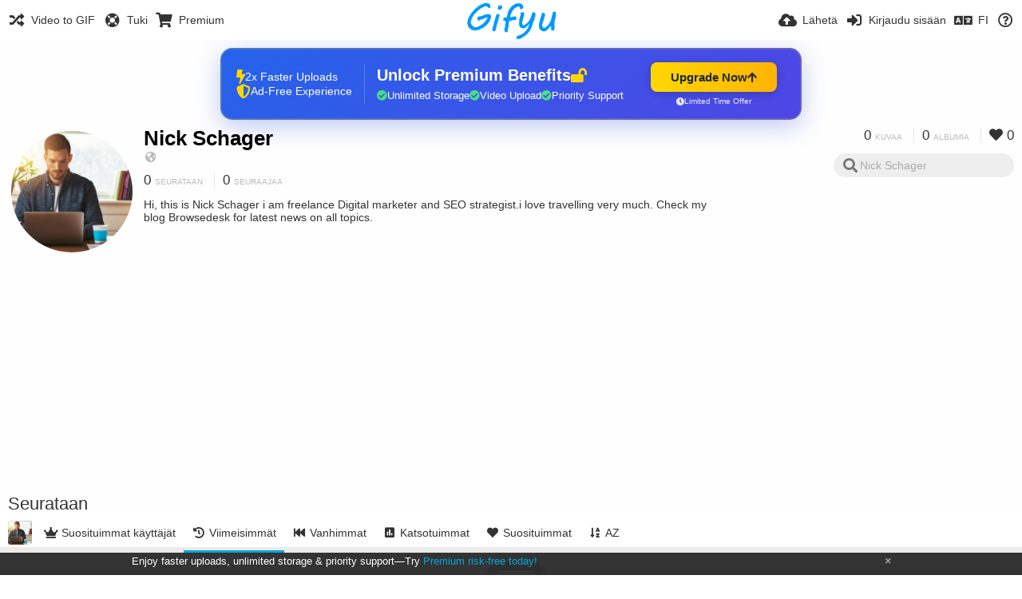

--- FILE ---
content_type: text/html; charset=utf-8
request_url: https://gifyu.com/nickdesk44/following/?sort=date_desc&page=1&lang=fi
body_size: 44756
content:
<!DOCTYPE HTML>
<html xml:lang="fi" lang="fi" dir="ltr" class="device-nonmobile tone-light unsafe-blur-off" prefix="og: http://ogp.me/ns#">
<head>
        <meta charset="utf-8">
    <meta name="apple-mobile-web-app-status-bar-style" content="black">
    <meta name="apple-mobile-web-app-capable" content="yes">
    <meta name="viewport" content="width=device-width, initial-scale=1">
    <meta name="theme-color" content="#FFFFFF">
	<meta property="fb:app_id" content="1575984549317583" />
            <meta name="description" content="Hi, this is Nick Schager i am freelance Digital marketer and SEO strategist.i love travelling very much. Check my blog Browsedesk for latest news on all topics.">
                <title>Nick Schager (nickdesk44) - Gifyu | Page 1 (Suomi)</title>
	    <meta name="generator" content="Chevereto 3">
<link rel="stylesheet" href="https://gifyu.com/lib/Peafowl/peafowl.min.css?e006262125ec9a16116f2469b384dae1">
<link rel="stylesheet" href="https://gifyu.com/app/themes/Peafowl/style.min.css?e006262125ec9a16116f2469b384dae1">

<link rel="stylesheet" href="https://gifyu.com/lib/Peafowl/font-awesome-5/css/all.min.css?e006262125ec9a16116f2469b384dae1">
<script data-cfasync="false">document.documentElement.className+=" js";var devices=["phone","phablet","tablet","laptop","desktop","largescreen"],window_to_device=function(){for(var e=[480,768,992,1200,1880,2180],t=[],n="",d=document.documentElement.clientWidth||document.getElementsByTagName("body")[0].clientWidth||window.innerWidth,c=0;c<devices.length;++c)d>=e[c]&&t.push(devices[c]);for(0==t.length&&t.push(devices[0]),n=t[t.length-1],c=0;c<devices.length;++c)document.documentElement.className=document.documentElement.className.replace(devices[c],""),c==devices.length-1&&(document.documentElement.className+=" "+n),document.documentElement.className=document.documentElement.className.replace(/\s+/g," ");if("laptop"==n||"desktop"==n){var o=document.getElementById("pop-box-mask");null!==o&&o.parentNode.removeChild(o)}};window_to_device(),window.onresize=window_to_device;function jQueryLoaded(){!function(n,d){n.each(readyQ,function(d,e){n(e)}),n.each(bindReadyQ,function(e,i){n(d).bind("ready",i)})}(jQuery,document)}!function(n,d,e){function i(d,e){"ready"==d?n.bindReadyQ.push(e):n.readyQ.push(d)}n.readyQ=[],n.bindReadyQ=[];var u={ready:i,bind:i};n.$=n.jQuery=function(n){return n===d||void 0===n?u:void i(n)}}(window,document);
            </script>

    <link rel="shortcut icon" href="https://gifyu.com/content/images/system/favicon_1515837356961_97d28a.png">
    <link rel="icon" type="image/png" href="https://gifyu.com/content/images/system/favicon_1515837356961_97d28a.png" sizes="192x192">
    <link rel="apple-touch-icon" href="https://gifyu.com/content/images/system/favicon_1515837356961_97d28a.png" sizes="180x180">
        <style type="text/css">.top-bar-logo, .top-bar-logo img { height: 50px; } .top-bar-logo { margin-top: -25px; } </style><meta property="og:type" content="profile" />
<meta property="og:url" content="https://gifyu.com/nickdesk44/following/?sort=date_desc&amp;page=1" />
<meta property="og:title" content="Nick Schager" />
<meta property="og:image" content="https://gifyu.com/content/images/users/Ugg/av_1600507258.jpg" />
<meta property="og:site_name" content="Gifyu" />
<meta property="og:description" content="Hi, this is Nick Schager i am freelance Digital marketer and SEO strategist.i love travelling very much. Check my blog Browsedesk for latest news on all topics." />
<meta property="fb:app_id" content="1575984549317583" />
<meta name="twitter:card" content="gallery">
<meta name="twitter:description" content="Hi, this is Nick Schager i am freelance Digital marketer and SEO strategist.i love travelling very much. Check my blog Browsedesk for latest news on all topics.">
<meta name="twitter:title" content="Nick Schager (nickdesk44) | Page 1 (Suomi)">
<meta name="twitter:site" content="@GifyuCom">
<style>
a,
a.number-figures:hover, a.number-figures:hover *,
.input .icon--input-submit:hover, .input .icon--input-submit:focus, .input .icon--input-submit.focus,
.btn.default.outline, .pop-btn-text,
.top-bar .top-btn-text:hover:not(.btn), .top-bar .opened .top-btn-text:not(.btn),
.tone-light .top-bar .top-btn-text:hover:not(.btn), .tone-light .top-bar .opened .top-btn-text:not(.btn),
.tone-dark .top-bar .top-btn-text:hover:not(.btn), .tone-dark .top-bar .opened .top-btn-text:not(.btn),
.ios .top-bar .opened .top-btn-text:not(.btn),
.ios .top-bar .opened .top-btn-text:not(.top-btn-number),
.breadcrum-text a:hover,
.content-tabs li:hover a,
.upload-box-heading .icon,
.list-item-image-btn:hover span,
.content-listing-pagination a:hover,
.input-with-button button:focus, .input-with-button button:hover {
	color: #00A7DA;
}

.menu-box [role=button]:hover,
input:focus, textarea:focus, select:focus, input.search:focus, .input-focus,
.tone-dark input:focus, .tone-dark textarea:focus, .tone-dark select:focus, .tone-dark input.search:focus, .tone-dark .input-focus,
.btn.default.outline,
.btn.active,
.content-tabs li:hover, .content-tabs li.current, .content-tabs li.visited, .content-tabs li.visited:hover,
.content-tabs li.current,
.list-item:hover .list-item-avatar-cover,
input:focus, textarea:focus, select:focus, input.search:focus, .input-focus,
.tone-dark input:focus, .tone-dark textarea:focus, .tone-dark select:focus, .tone-dark input.search:focus, .tone-dark .input-focus,
.panel-thumb-list li.current,
.fancy-fieldset input:focus, .fancy-fieldset input:focus[type=text], .fancy-fieldset select:focus, .fancy-fieldset textarea:focus {
	border-color: #00A7DA;
}

.btn.active,
html:not(.phone) .pop-box-menu a:hover, .pop-box-menu a.focus,
.list-item-image-btn.liked,
.list-item-desc .user:hover {
	background-color: #00A7DA;
}

.pop-btn-text .arrow-down,
.top-bar .top-btn-text:hover .arrow-down, .top-bar .opened .arrow-down,
.ios .top-bar .opened .top-btn-text .arrow-down,
.header-content-breadcrum a:hover .arrow-down {
	border-top-color: #00A7DA;
}

.top-bar ul .pop-btn.current, .top-bar ul .top-btn-el.current {
	border-bottom-color: #00A7DA;
}

.header-content-breadcrum a:hover .arrow-right {
	border-left-color: #00A7DA;
}

</style>                <link rel="stylesheet" href="https://gifyu.com/app/themes/Peafowl/custom_hooks/style.css?e006262125ec9a16116f2469b384dae1">
            
            <link rel="alternate" hreflang="x-default" href="https://gifyu.com/nickdesk44/following/?sort=date_desc&page=1">
            <link rel="alternate" hreflang="et-ee" href="https://gifyu.com/nickdesk44/following/?sort=date_desc&page=1&lang=et-EE">
<link rel="alternate" hreflang="bg-bg" href="https://gifyu.com/nickdesk44/following/?sort=date_desc&page=1&lang=bg-BG">
<link rel="alternate" hreflang="fa" href="https://gifyu.com/nickdesk44/following/?sort=date_desc&page=1&lang=fa">
<link rel="alternate" hreflang="fr" href="https://gifyu.com/nickdesk44/following/?sort=date_desc&page=1&lang=fr">
<link rel="alternate" hreflang="ru" href="https://gifyu.com/nickdesk44/following/?sort=date_desc&page=1&lang=ru">
<link rel="alternate" hreflang="ja" href="https://gifyu.com/nickdesk44/following/?sort=date_desc&page=1&lang=ja">
<link rel="alternate" hreflang="pt-br" href="https://gifyu.com/nickdesk44/following/?sort=date_desc&page=1&lang=pt-BR">
<link rel="alternate" hreflang="hu" href="https://gifyu.com/nickdesk44/following/?sort=date_desc&page=1&lang=hu">
<link rel="alternate" hreflang="vi" href="https://gifyu.com/nickdesk44/following/?sort=date_desc&page=1&lang=vi">
<link rel="alternate" hreflang="nl" href="https://gifyu.com/nickdesk44/following/?sort=date_desc&page=1&lang=nl">
<link rel="alternate" hreflang="sr-rs" href="https://gifyu.com/nickdesk44/following/?sort=date_desc&page=1&lang=sr-RS">
<link rel="alternate" hreflang="lt-lt" href="https://gifyu.com/nickdesk44/following/?sort=date_desc&page=1&lang=lt-LT">
<link rel="alternate" hreflang="id" href="https://gifyu.com/nickdesk44/following/?sort=date_desc&page=1&lang=id">
<link rel="alternate" hreflang="sk" href="https://gifyu.com/nickdesk44/following/?sort=date_desc&page=1&lang=sk">
<link rel="alternate" hreflang="ar" href="https://gifyu.com/nickdesk44/following/?sort=date_desc&page=1&lang=ar">
<link rel="alternate" hreflang="el" href="https://gifyu.com/nickdesk44/following/?sort=date_desc&page=1&lang=el">
<link rel="alternate" hreflang="da" href="https://gifyu.com/nickdesk44/following/?sort=date_desc&page=1&lang=da">
<link rel="alternate" hreflang="zh-cn" href="https://gifyu.com/nickdesk44/following/?sort=date_desc&page=1&lang=zh-CN">
<link rel="alternate" hreflang="uk" href="https://gifyu.com/nickdesk44/following/?sort=date_desc&page=1&lang=uk">
<link rel="alternate" hreflang="tr" href="https://gifyu.com/nickdesk44/following/?sort=date_desc&page=1&lang=tr">
<link rel="alternate" hreflang="fi" href="https://gifyu.com/nickdesk44/following/?sort=date_desc&page=1&lang=fi">
<link rel="alternate" hreflang="hr" href="https://gifyu.com/nickdesk44/following/?sort=date_desc&page=1&lang=hr">
<link rel="alternate" hreflang="pl" href="https://gifyu.com/nickdesk44/following/?sort=date_desc&page=1&lang=pl">
<link rel="alternate" hreflang="sv" href="https://gifyu.com/nickdesk44/following/?sort=date_desc&page=1&lang=sv">
<link rel="alternate" hreflang="en" href="https://gifyu.com/nickdesk44/following/?sort=date_desc&page=1&lang=en">
<link rel="alternate" hreflang="it" href="https://gifyu.com/nickdesk44/following/?sort=date_desc&page=1&lang=it">
<link rel="alternate" hreflang="es" href="https://gifyu.com/nickdesk44/following/?sort=date_desc&page=1&lang=es">
<link rel="alternate" hreflang="de" href="https://gifyu.com/nickdesk44/following/?sort=date_desc&page=1&lang=de">
<link rel="alternate" hreflang="cs" href="https://gifyu.com/nickdesk44/following/?sort=date_desc&page=1&lang=cs">
<link rel="alternate" hreflang="zh-tw" href="https://gifyu.com/nickdesk44/following/?sort=date_desc&page=1&lang=zh-TW">
<link rel="alternate" hreflang="th" href="https://gifyu.com/nickdesk44/following/?sort=date_desc&page=1&lang=th">
<link rel="alternate" hreflang="nb" href="https://gifyu.com/nickdesk44/following/?sort=date_desc&page=1&lang=nb">
<link rel="alternate" hreflang="pt" href="https://gifyu.com/nickdesk44/following/?sort=date_desc&page=1&lang=pt">
<link rel="alternate" hreflang="he" href="https://gifyu.com/nickdesk44/following/?sort=date_desc&page=1&lang=he">
<link rel="alternate" hreflang="ko" href="https://gifyu.com/nickdesk44/following/?sort=date_desc&page=1&lang=ko">
</head>

<body id="user" class="">
    <header id="top-bar" class="top-bar">
        <div class="content-width">
                        <div id="logo" class="top-bar-logo"><a href="https://gifyu.com"><img src="https://gifyu.com/content/images/system/logo_20151124060647.png" alt="Gifyu"></a></div>

                            <ul class="top-bar-left float-left">
                    <li data-action="top-bar-menu-full" data-nav="mobile-menu" class="top-btn-el phone-show hidden">
                        <span class="top-btn-text"><span class="icon fas fa-bars"></span></span>
                    </li>
                    
                    
                    															<li class="top-btn-el phone-hide"><a href="https://gifyu.com/page/videotogif"><span class="top-btn-text"><span class="icon fas fa-random"></span><span class="btn-text phone-hide phablet-hide">Video to GIF</span></span></a>
								</li>
																								<li class="top-btn-el phone-hide">
								<a href="https://gifyu.com/page/contact"><span class="top-btn-text"><span class="icon fas fa-life-ring"></span><span class="btn-text phone-hide phablet-hide">Tuki</span></span></a>
								</li>
							
							 
								<li class="top-btn-el"><a href="https://imgfi.com/page/plans"><span class="top-btn-text"><span class="icon fas fa-shopping-cart"></span><span class="btn-text phone-hide phablet-hide">Premium</span></span></a>
								</li>
							                </ul>
                        <ul class="top-bar-right float-right keep-visible">
			

                                                <li data-action="top-bar-upload" data-link="" data-nav="upload" class="top-btn-el phone-hide" >
                        <span class="top-btn-text"><span class="icon fas fa-cloud-upload-alt"></span><span class="btn-text phone-hide phablet-hide">Lähetä</span></span>
                    </li>
                
                                    <li id="top-bar-signin" data-nav="signin" class="top-btn-el">
                        <a href="https://gifyu.com/login" class="top-btn-text"><span class="icon fas fa-sign-in-alt"></span><span class="btn-text phone-hide phablet-hide">Kirjaudu sisään</span>
                        </a>
                    </li>
                                            <li data-nav="language" class="phablet-hide phone-hide pop-btn">
                        <span class="top-btn-text">
                <span class="icon fas fa-language"></span><span class="btn-text">FI</span>
            </span>
            <div class="pop-box pbcols5 arrow-box arrow-box-top anchor-center">
                <div class="pop-box-inner pop-box-menu pop-box-menucols">
                    <ul>
                        <li><a href="https://gifyu.com/nickdesk44/following/?sort=date_desc&page=1&lang=et-EE">Eesti (Eesti)</a></li>
<li><a href="https://gifyu.com/nickdesk44/following/?sort=date_desc&page=1&lang=bg-BG">Български</a></li>
<li><a href="https://gifyu.com/nickdesk44/following/?sort=date_desc&page=1&lang=fa">فارسی</a></li>
<li><a href="https://gifyu.com/nickdesk44/following/?sort=date_desc&page=1&lang=fr">Français</a></li>
<li><a href="https://gifyu.com/nickdesk44/following/?sort=date_desc&page=1&lang=ru">Русский</a></li>
<li><a href="https://gifyu.com/nickdesk44/following/?sort=date_desc&page=1&lang=ja">日本語</a></li>
<li><a href="https://gifyu.com/nickdesk44/following/?sort=date_desc&page=1&lang=pt-BR">Português (Brasil)</a></li>
<li><a href="https://gifyu.com/nickdesk44/following/?sort=date_desc&page=1&lang=hu">Magyar</a></li>
<li><a href="https://gifyu.com/nickdesk44/following/?sort=date_desc&page=1&lang=vi">Tiếng Việt</a></li>
<li><a href="https://gifyu.com/nickdesk44/following/?sort=date_desc&page=1&lang=nl">Nederlands</a></li>
<li><a href="https://gifyu.com/nickdesk44/following/?sort=date_desc&page=1&lang=sr-RS">Српски</a></li>
<li><a href="https://gifyu.com/nickdesk44/following/?sort=date_desc&page=1&lang=lt-LT">Lietuvių (Lietuva)</a></li>
<li><a href="https://gifyu.com/nickdesk44/following/?sort=date_desc&page=1&lang=id">Bahasa Indonesia</a></li>
<li><a href="https://gifyu.com/nickdesk44/following/?sort=date_desc&page=1&lang=sk">Slovenčina</a></li>
<li><a href="https://gifyu.com/nickdesk44/following/?sort=date_desc&page=1&lang=ar">العربية</a></li>
<li><a href="https://gifyu.com/nickdesk44/following/?sort=date_desc&page=1&lang=el">Ελληνικά</a></li>
<li><a href="https://gifyu.com/nickdesk44/following/?sort=date_desc&page=1&lang=da">Dansk</a></li>
<li><a href="https://gifyu.com/nickdesk44/following/?sort=date_desc&page=1&lang=zh-CN">简体中文</a></li>
<li><a href="https://gifyu.com/nickdesk44/following/?sort=date_desc&page=1&lang=uk">Українська</a></li>
<li><a href="https://gifyu.com/nickdesk44/following/?sort=date_desc&page=1&lang=tr">Türkçe</a></li>
<li class="current"><a href="https://gifyu.com/nickdesk44/following/?sort=date_desc&page=1&lang=fi">Suomi</a></li>
<li><a href="https://gifyu.com/nickdesk44/following/?sort=date_desc&page=1&lang=hr">Hrvatski</a></li>
<li><a href="https://gifyu.com/nickdesk44/following/?sort=date_desc&page=1&lang=pl">Polski</a></li>
<li><a href="https://gifyu.com/nickdesk44/following/?sort=date_desc&page=1&lang=sv">Svenska</a></li>
<li><a href="https://gifyu.com/nickdesk44/following/?sort=date_desc&page=1&lang=en">English</a></li>
<li><a href="https://gifyu.com/nickdesk44/following/?sort=date_desc&page=1&lang=it">Italiano</a></li>
<li><a href="https://gifyu.com/nickdesk44/following/?sort=date_desc&page=1&lang=es">Español</a></li>
<li><a href="https://gifyu.com/nickdesk44/following/?sort=date_desc&page=1&lang=de">Deutsch</a></li>
<li><a href="https://gifyu.com/nickdesk44/following/?sort=date_desc&page=1&lang=cs">Čeština</a></li>
<li><a href="https://gifyu.com/nickdesk44/following/?sort=date_desc&page=1&lang=zh-TW">繁體中文</a></li>
<li><a href="https://gifyu.com/nickdesk44/following/?sort=date_desc&page=1&lang=th">ไทย</a></li>
<li><a href="https://gifyu.com/nickdesk44/following/?sort=date_desc&page=1&lang=nb">‪Norsk Bokmål‬</a></li>
<li><a href="https://gifyu.com/nickdesk44/following/?sort=date_desc&page=1&lang=pt">Português</a></li>
<li><a href="https://gifyu.com/nickdesk44/following/?sort=date_desc&page=1&lang=he">עברית</a></li>
<li><a href="https://gifyu.com/nickdesk44/following/?sort=date_desc&page=1&lang=ko">한국어</a></li>
                    </ul>
                </div>
            </div>
        </li>
		
    	
                                                            <li data-nav="about" class="phone-hide pop-btn pop-keep-click">
                            <span class="top-btn-text">
                                <span class="icon far fa-question-circle"></span><span class="btn-text phone-hide phablet-hide laptop-hide tablet-hide desktop-hide">Tietoa</span>
                            </span>
                            <div class="pop-box arrow-box arrow-box-top anchor-right">
                                <div class="pop-box-inner pop-box-menu">
                                    <ul>
                                                                                    <li><a href="https://gifyu.com/page/about-us">About Gifyu</a>
                                            </li>
                                                                <li class="with-icon"><a href="https://gifyu.com/page/tos"><span class="btn-icon icon-text"></span> Terms of service</a>
                                            </li>
                                                                <li class="with-icon"><a href="https://gifyu.com/page/privacy"><span class="btn-icon icon-lock"></span> Privacy</a>
                                            </li>
                                                                <li class="with-icon"><a href="https://gifyu.com/page/contact"><span class="btn-icon icon-mail"></span> Contact</a>
                                            </li>
                                                        </ul>
                                </div>
                            </div>
                        </li>
						
                </ul>
        </div>
    </header>
    

<div class="content-width">

	<div id="user_after_top" class="ad-banner"><a href="https://imgfi.com/page/plans" class="premium-ad-container" style="
  background: linear-gradient(135deg, #2563eb 0%, #4f46e5 100%);
  border-radius: 15px;
  padding: 20px;
  display: flex;
  align-items: center;
  justify-content: space-between;
  color: white;
  font-family: 'Inter', Arial, sans-serif;
  box-shadow: 0 8px 30px rgba(39, 79, 207, 0.3);
  max-width: 728px;
  height: 90px;
  position: relative;
  overflow: hidden;
  margin: 0 auto;
  text-decoration: none;
  cursor: pointer;
">
  <div style="flex: 1; display: flex; align-items: center; gap: 20px;">
    <!-- Feature Icons -->
    <div style="display: flex; flex-direction: column; gap: 8px; min-width: 120px;">
      <div style="display: flex; align-items: center; gap: 10px;">
        <i class="fas fa-bolt" style="color: #ffd700; font-size: 18px;"></i>
        <span style="font-size: 14px;">2x Faster Uploads</span>
      </div>
      <div style="display: flex; align-items: center; gap: 10px;">
        <i class="fas fa-shield-alt" style="color: #ffd700; font-size: 18px;"></i>
        <span style="font-size: 14px;">Ad-Free Experience</span>
      </div>
    </div>

    <!-- Vertical Separator -->
    <div style="width: 1px; height: 50px; background: rgba(255,255,255,0.2); margin: 0 15px;"></div>

    <!-- Value Proposition -->
    <div>
      <h2 style="margin: 0; font-size: 20px; font-weight: 700; display: flex; align-items: center; gap: 10px;">
        <span>Unlock Premium Benefits</span>
        <i class="fas fa-lock-open" style="font-size: 18px; color: #ffd700;"></i>
      </h2>
      <div style="display: flex; gap: 15px; margin-top: 8px;">
        <div style="display: flex; align-items: center; gap: 6px; font-size: 13px;">
          <i class="fas fa-check-circle" style="color: #4ade80;"></i>
          Unlimited Storage
        </div>
        <div style="display: flex; align-items: center; gap: 6px; font-size: 13px;">
          <i class="fas fa-check-circle" style="color: #4ade80;"></i>
          Video Upload
        </div>
        <div style="display: flex; align-items: center; gap: 6px; font-size: 13px;">
          <i class="fas fa-check-circle" style="color: #4ade80;"></i>
          Priority Support
        </div>
      </div>
    </div>
  </div>

  <!-- CTA Section -->
  <div style="min-width: 180px; text-align: center;">
    <div style="
      background: linear-gradient(to right, #ffd700, #ffb300);
      color: #1f2937;
      padding: 10px 25px;
      border-radius: 8px;
      text-decoration: none;
      font-weight: 700;
      font-size: 15px;
      display: inline-flex;
      align-items: center;
      gap: 8px;
      transition: transform 0.2s;
      box-shadow: 0 3px 12px rgba(0,0,0,0.2);
    ">
      Upgrade Now 
      <i class="fas fa-arrow-up" style="font-size: 14px;"></i>
    </div>
    <div style="
      margin-top: 6px;
      font-size: 10px;
      opacity: 0.9;
      display: flex;
      align-items: center;
      gap: 5px;
      justify-content: center;
    ">
      <i class="fas fa-clock" style="font-size: 10px;"></i>
      Limited Time Offer
    </div>
  </div>

  <!-- Animated Border -->
  <div style="
    position: absolute;
    top: 0;
    left: 0;
    right: 0;
    bottom: 0;
    border: 2px solid rgba(255,215,0,0.4);
    border-radius: 15px;
    pointer-events: none;
    animation: border-pulse 2s infinite;
  "></div>
</a>

<style>
@keyframes border-pulse {
  0% { opacity: 0.4; }
  50% { opacity: 0.8; }
  100% { opacity: 0.4; }
}
</style>          </div>
	<div id="top-user" class="top-user no-background">
		<div class="top-user-credentials">
			<a href="https://gifyu.com/nickdesk44">
								<img class="user-image" src="https://gifyu.com/content/images/users/Ugg/av_1600507258.jpg" alt="">
							</a>
			<h1><a href="https://gifyu.com/nickdesk44">Nick Schager</a></h1>
						<div class="user-meta"><span class="user-social-networks"><a class="icon fas fa-globe-americas" href="https://gifyu.com/redirect/?to=cSCmEEaXZkqqMkehfkBYXvy7oK7yWfNWUBDMToTa14o%3D&auth_token=fd1acad0447dd2c798208ab0aa469febfb17d89a" rel="nofollow" target="_blank"></a></span></div>

						<div class="user-meta margin-bottom-5">
				<a class="number-figures display-inline-block margin-bottom-5" href="https://gifyu.com/nickdesk44/following"><b data-text="following-count">0</b> <span>Seurataan</span></a>
				<a class="number-figures display-inline-block margin-bottom-5" href="https://gifyu.com/nickdesk44/followers"><b data-text="followers-count">0</b> <span data-text="followers-label" data-label-single="Seuraaja" data-label-plural="Seuraajaa">Seuraajaa</span></a>
							</div>
			
						<div class="user-meta overflow-hidden">
				<p class="c18 word-break-break-word">Hi, this is Nick Schager i am freelance Digital marketer and SEO strategist.i love travelling very much. Check my blog Browsedesk for latest news on all topics.</p>
			</div>
			
		</div>

		<div class="header-content-right phone-float-none">
			<div class="text-align-right">
				<a class="number-figures" href="https://gifyu.com/nickdesk44"><b data-text="image-count">0</b> <span data-text="image-label" data-label-single="kuva" data-label-plural="kuvaa">kuvaa</span></a>
				<a class="number-figures" href="https://gifyu.com/nickdesk44/albums"><b data-text="album-count">0</b> <span data-text="album-label" data-label-single="albumi" data-label-plural="albumia">albumia</span></a>
								<a class="number-figures" href="https://gifyu.com/nickdesk44/liked"><span class="icon fas fa-heart"></span> <b data-text="likes-count">0</b></a>
							</div>
			<div class="input-search">
				<form action="https://gifyu.com/nickdesk44/search/">
					<input class="search two-icon-padding" type="text" placeholder="Nick Schager" autocomplete="off" spellcheck="false" name="q">
				</form>
				<span class="fas fa-search icon--search"></span><span class="icon--close fas fa-times soft-hidden" data-action="clear-search"></span>
			</div>
					</div>
	</div>

	
	<div id="user_before_listing" class="ad-banner"><script async src="//pagead2.googlesyndication.com/pagead/js/adsbygoogle.js"></script>
<!-- Gifyu Responsive -->
<ins class="adsbygoogle"
     style="display:block"
     data-ad-client="ca-pub-8060303453945060"
     data-ad-slot="3477796164"
     data-ad-format="auto"></ins>
<script>
(adsbygoogle = window.adsbygoogle || []).push({});
</script>                                                                                  </div>
    <div class="header">
        <h1>
            <strong>Seurataan</strong>
        </h1>
    </div>

	<div class="header header-tabs follow-scroll">
				<a href="https://gifyu.com/nickdesk44" class="user-image margin-right-5 float-left">
						<img src="https://gifyu.com/content/images/users/Ugg/av_1600507258.jpg" alt="">
					</a>
		
    <div class="phone-display-inline-block phablet-display-inline-block hidden tab-menu current" data-action="tab-menu">
    <span class="btn-icon fas fa-history" data-content="tab-icon"></span><span class="btn-text" data-content="current-tab-label">Viimeisimmät</span><span class="btn-icon fas fa-angle-down --show"></span><span class="btn-icon fas fa-angle-up --hide"></span>
</div><ul class="content-tabs phone-hide phablet-hide">
	<li class=""><a id="list-top-users-link" data-tab="list-top-users" href="https://gifyu.com/nickdesk44/following/?sort=image_count_desc&page=1"><span class="btn-icon fas fa-crown"></span><span class="btn-text">Suosituimmat käyttäjät</span></a></li>
<li class="current"><a id="list-most-recent-link" data-tab="list-most-recent" href="https://gifyu.com/nickdesk44/following/?sort=date_desc&page=1"><span class="btn-icon fas fa-history"></span><span class="btn-text">Viimeisimmät</span></a></li>
<li class=""><a id="list-most-oldest-link" data-tab="list-most-oldest" href="https://gifyu.com/nickdesk44/following/?sort=date_asc&page=1"><span class="btn-icon fas fa-fast-backward"></span><span class="btn-text">Vanhimmat</span></a></li>
<li class=""><a id="list-most-viewed-link" data-tab="list-most-viewed" href="https://gifyu.com/nickdesk44/following/?sort=views_desc&page=1"><span class="btn-icon fas fa-poll"></span><span class="btn-text">Katsotuimmat</span></a></li>
<li class=""><a id="list-most-liked-link" data-tab="list-most-liked" href="https://gifyu.com/nickdesk44/following/?sort=likes_desc&page=1"><span class="btn-icon fas fa-heart"></span><span class="btn-text">Suosituimmat</span></a></li>
<li class=""><a id="list-user-az-asc-link" data-tab="list-user-az-asc" href="https://gifyu.com/nickdesk44/following/?sort=username_asc&page=1"><span class="btn-icon fas fa-sort-alpha-down"></span><span class="btn-text">AZ</span></a></li>
</ul>
		
    </div>

	<div id="content-listing-tabs" class="tabbed-listing">
      <div id="tabbed-content-group">
                  <div id="list-top-users" class="tabbed-content content-listing hidden list-users" data-action="list" data-list="users" data-params="sort=image_count_desc&page=1" data-params-hidden="following_user_id=Ugg&userid=Ugg&from=user" data-load="ajax">
        </div>
        <div id="list-most-recent" class="tabbed-content content-listing visible list-users" data-action="list" data-list="users" data-params="sort=date_desc&page=1" data-params-hidden="following_user_id=Ugg&userid=Ugg&from=user">
            
<div class="content-empty">
	<span class="icon fas fa-inbox"></span>
	<h2>Täällä ei ole mitään nähtävää.</h2>
</div>        </div>
            <div id="list-most-oldest" class="tabbed-content content-listing hidden list-users" data-action="list" data-list="users" data-params="sort=date_asc&page=1" data-params-hidden="following_user_id=Ugg&userid=Ugg&from=user" data-load="ajax">
        </div>
        <div id="list-most-viewed" class="tabbed-content content-listing hidden list-users" data-action="list" data-list="users" data-params="sort=views_desc&page=1" data-params-hidden="following_user_id=Ugg&userid=Ugg&from=user" data-load="ajax">
        </div>
        <div id="list-most-liked" class="tabbed-content content-listing hidden list-users" data-action="list" data-list="users" data-params="sort=likes_desc&page=1" data-params-hidden="following_user_id=Ugg&userid=Ugg&from=user" data-load="ajax">
        </div>
        <div id="list-user-az-asc" class="tabbed-content content-listing hidden list-users" data-action="list" data-list="users" data-params="sort=username_asc&page=1" data-params-hidden="following_user_id=Ugg&userid=Ugg&from=user" data-load="ajax">
        </div>
<script id="viewer-template" type="text/x-chv-template">
	<div class="viewer viewer--hide list-item">
		<div class="viewer-content no-select">
			<a href="%url_viewer%" target="_blank"><img class="viewer-src no-select animate" src="%display_url%" alt="%filename%" width="%width%" height="%height%"></a>
            <div class="viewer-loader"></div>
            <div id="image-viewer-360" class="soft-hidden"></div>
		</div>
		<div class="viewer-wheel phone-hide phablet-hide tablet-hide hover-display">
			<div class="viewer-wheel-prev animate" data-action="viewer-prev"><span class="icon fas fa-angle-left"></span></div>
			<div class="viewer-wheel-next animate" data-action="viewer-next"><span class="icon fas fa-angle-right"></span></div>
		</div>
		<ul class="viewer-tools list-item-image-tools hover-display idle-display no-select" data-action="list-tools">
			<div data-action="viewer-close" title="Sulje">
				<span class="btn-icon fas fa-times"></span>
			</div>
		</ul>
		<div class="viewer-foot hover-display hover-display--flex">
			<div class="viewer-owner viewer-owner--user">
				<a href="%user.url%" class="user-image">
					<span class="user-image default-user-image"><span class="icon fas fa-meh"></span></span>
					<img class="user-image" src="%user.avatar.url%" alt="%user.username%">
				</a>
				<a href="%user.url%" class="user-name">%user.name_short_html%</a>
			</div>
			<div class="viewer-owner viewer-owner--guest">
				<div class="user-image default-user-image"><span class="icon fas fa-meh"></span></div>
				<span class="user-name">Vieras</span>
			</div>
			<div class="viewer-kb phone-hide phablet-hide tablet-hide no-select">
				<div class="viewer-kb-input" title="Pikanäppäimet">
										<div class="viewer-kb-key" data-key="L"><kbd>L</kbd><span>Tykkäys</span></div>
										<div class="viewer-kb-key" data-key="X"><kbd>X</kbd><span>Sulje</span></div>
				</div>
			</div>
		</div>
		<div class="list-item-privacy list-item-image-tools --top --left">
			<div class="btn-icon btn-lock fas fa-eye-slash"></div>
		</div>
        <div class="list-item-image-tools --bottom --right">
                    <div class="list-item-share" data-action="share">
                <span class="btn-icon btn-share fas fa-share-alt"></span>
            </div>
                        <div class="list-item-like" data-action="like">
                <span class="btn-icon btn-like btn-liked fas fa-heart"></span>
                <span class="btn-icon btn-like btn-unliked far fa-heart"></span>
            </div>
                    </div>
	</div>
</script>
<div data-template="content-listing" class="hidden">
	<div class="pad-content-listing"></div>
	<div class="content-listing-more">
		<button class="btn btn-big grey" data-action="load-more">Lataa lisää</button>
	</div>
	<div class="content-listing-loading"></div>
	<div class="content-listing-pagination"><a data-action="load-more">Lataa lisää</a></div>
</div>
<div data-template="content-listing-empty" class="hidden">
	
<div class="content-empty">
	<span class="icon fas fa-inbox"></span>
	<h2>Täällä ei ole mitään nähtävää.</h2>
</div></div>
<div data-template="content-listing-loading" class="hidden">
	<div class="content-listing-loading"></div>
</div>      </div>
  </div>

</div>


<script>
	$(document).ready(function() {
		if(typeof CHV == "undefined") {
			CHV = {obj: {}, fn: {}, str:{}};
		} else {
			if(typeof CHV.obj.embed_tpl == "undefined") {
				CHV.obj.embed_tpl = {};
			}
		}
		CHV.obj.embed_tpl = {"links":{"label":"Linkit","options":{"viewer-links":{"label":"Katselijan linkit","template":"%URL_SHORT%","size":"viewer"},"direct-links":{"label":"Suorat linkit","template":"%URL%","size":"full"}}},"html-codes":{"label":"HTML-koodit","options":{"html-embed":{"label":"HTML kuva","template":"<img src=\"%URL%\" alt=\"%TITLE%\" border=\"0\">","size":"full"},"html-embed-full":{"label":"HTML kokonainen linkki","template":"<a href=\"%URL_SHORT%\"><img src=\"%URL%\" alt=\"%TITLE%\" border=\"0\"><\/a>","size":"full"},"html-embed-medium":{"label":"HTML-linkki keskikokoiseen","template":"<a href=\"%URL_SHORT%\"><img src=\"%MEDIUM_URL%\" alt=\"%TITLE%\" border=\"0\"><\/a>","size":"medium"},"html-embed-thumbnail":{"label":"HTML-kuvake linkill\u00e4","template":"<a href=\"%URL_SHORT%\"><img src=\"%THUMB_URL%\" alt=\"%TITLE%\" border=\"0\"><\/a>","size":"thumb"}}},"bbcodes":{"label":"BBkoodit","options":{"bbcode-embed":{"label":"BBCode kokonainen","template":"[img]%URL%[\/img]","size":"full"},"bbcode-embed-full":{"label":"BBCOde kokonainen linkki","template":"[url=%URL_SHORT%][img]%URL%[\/img][\/url]","size":"full"},"bbcode-embed-medium":{"label":"BBCode keskikokoisen linkki","template":"[url=%URL_SHORT%][img]%MEDIUM_URL%[\/img][\/url]","size":"medium"},"bbcode-embed-thumbnail":{"label":"BBCode-kuvake linkill\u00e4","template":"[url=%URL_SHORT%][img]%THUMB_URL%[\/img][\/url]","size":"thumb"}}},"markdown":{"label":"Markdown","options":{"markdown-embed":{"label":"Markdown t\u00e4ysi","template":"![%FILENAME%](%URL%)","size":"full"},"markdown-embed-full":{"label":"Markdown t\u00e4ysi linkitetty","template":"[![%FILENAME%](%URL%)](%URL_SHORT%)","size":"full"},"markdown-embed-medium":{"label":"Markdown keskikokoinen linkitetty","template":"[![%MEDIUM_FILENAME%](%MEDIUM_URL%)](%URL_SHORT%)","size":"medium"},"markdown-embed-thumbnail":{"label":"Markdown kuvake linkitetty","template":"[![%THUMB_FILENAME%](%THUMB_URL%)](%URL_SHORT%)","size":"thumb"}}}};
	});
</script>
<div data-modal="form-embed-codes" class="hidden">
	<span class="modal-box-title">Upotuskoodit</span>
    <div class="image-preview"></div>
	<div class="input-label margin-bottom-0 copy-hover-display">
		<div class="c7 margin-bottom-10">
			<select name="form-embed-toggle" id="form-embed-toggle" class="text-input" data-combo="form-embed-toggle-combo">
				<optgroup label="Linkit">
	<option value="viewer-links" data-size="viewer">Katselijan linkit</option>
	<option value="direct-links" data-size="full">Suorat linkit</option>
</optgroup><optgroup label="HTML-koodit">
	<option value="html-embed" data-size="full">HTML kuva</option>
	<option value="html-embed-full" data-size="full">HTML kokonainen linkki</option>
	<option value="html-embed-medium" data-size="medium">HTML-linkki keskikokoiseen</option>
	<option value="html-embed-thumbnail" data-size="thumb">HTML-kuvake linkillä</option>
</optgroup><optgroup label="BBkoodit">
	<option value="bbcode-embed" data-size="full">BBCode kokonainen</option>
	<option value="bbcode-embed-full" data-size="full">BBCOde kokonainen linkki</option>
	<option value="bbcode-embed-medium" data-size="medium">BBCode keskikokoisen linkki</option>
	<option value="bbcode-embed-thumbnail" data-size="thumb">BBCode-kuvake linkillä</option>
</optgroup><optgroup label="Markdown">
	<option value="markdown-embed" data-size="full">Markdown täysi</option>
	<option value="markdown-embed-full" data-size="full">Markdown täysi linkitetty</option>
	<option value="markdown-embed-medium" data-size="medium">Markdown keskikokoinen linkitetty</option>
	<option value="markdown-embed-thumbnail" data-size="thumb">Markdown kuvake linkitetty</option>
</optgroup>			</select>
		</div>
		<div id="form-embed-toggle-combo">
			<div data-combo-value="viewer-links" class="switch-combo">
							<textarea id="modal-embed-code-0" class="r3 resize-vertical" name="viewer-links" data-size="viewer" data-focus="select-all"></textarea>
							<button class="input-action" data-action="copy" data-action-target="#modal-embed-code-0">kopioi</button>
						</div>
<div data-combo-value="direct-links" class="switch-combo soft-hidden">
							<textarea id="modal-embed-code-1" class="r3 resize-vertical" name="direct-links" data-size="full" data-focus="select-all"></textarea>
							<button class="input-action" data-action="copy" data-action-target="#modal-embed-code-1">kopioi</button>
						</div>
<div data-combo-value="html-embed" class="switch-combo soft-hidden">
							<textarea id="modal-embed-code-2" class="r3 resize-vertical" name="html-embed" data-size="full" data-focus="select-all"></textarea>
							<button class="input-action" data-action="copy" data-action-target="#modal-embed-code-2">kopioi</button>
						</div>
<div data-combo-value="html-embed-full" class="switch-combo soft-hidden">
							<textarea id="modal-embed-code-3" class="r3 resize-vertical" name="html-embed-full" data-size="full" data-focus="select-all"></textarea>
							<button class="input-action" data-action="copy" data-action-target="#modal-embed-code-3">kopioi</button>
						</div>
<div data-combo-value="html-embed-medium" class="switch-combo soft-hidden">
							<textarea id="modal-embed-code-4" class="r3 resize-vertical" name="html-embed-medium" data-size="medium" data-focus="select-all"></textarea>
							<button class="input-action" data-action="copy" data-action-target="#modal-embed-code-4">kopioi</button>
						</div>
<div data-combo-value="html-embed-thumbnail" class="switch-combo soft-hidden">
							<textarea id="modal-embed-code-5" class="r3 resize-vertical" name="html-embed-thumbnail" data-size="thumb" data-focus="select-all"></textarea>
							<button class="input-action" data-action="copy" data-action-target="#modal-embed-code-5">kopioi</button>
						</div>
<div data-combo-value="bbcode-embed" class="switch-combo soft-hidden">
							<textarea id="modal-embed-code-6" class="r3 resize-vertical" name="bbcode-embed" data-size="full" data-focus="select-all"></textarea>
							<button class="input-action" data-action="copy" data-action-target="#modal-embed-code-6">kopioi</button>
						</div>
<div data-combo-value="bbcode-embed-full" class="switch-combo soft-hidden">
							<textarea id="modal-embed-code-7" class="r3 resize-vertical" name="bbcode-embed-full" data-size="full" data-focus="select-all"></textarea>
							<button class="input-action" data-action="copy" data-action-target="#modal-embed-code-7">kopioi</button>
						</div>
<div data-combo-value="bbcode-embed-medium" class="switch-combo soft-hidden">
							<textarea id="modal-embed-code-8" class="r3 resize-vertical" name="bbcode-embed-medium" data-size="medium" data-focus="select-all"></textarea>
							<button class="input-action" data-action="copy" data-action-target="#modal-embed-code-8">kopioi</button>
						</div>
<div data-combo-value="bbcode-embed-thumbnail" class="switch-combo soft-hidden">
							<textarea id="modal-embed-code-9" class="r3 resize-vertical" name="bbcode-embed-thumbnail" data-size="thumb" data-focus="select-all"></textarea>
							<button class="input-action" data-action="copy" data-action-target="#modal-embed-code-9">kopioi</button>
						</div>
<div data-combo-value="markdown-embed" class="switch-combo soft-hidden">
							<textarea id="modal-embed-code-10" class="r3 resize-vertical" name="markdown-embed" data-size="full" data-focus="select-all"></textarea>
							<button class="input-action" data-action="copy" data-action-target="#modal-embed-code-10">kopioi</button>
						</div>
<div data-combo-value="markdown-embed-full" class="switch-combo soft-hidden">
							<textarea id="modal-embed-code-11" class="r3 resize-vertical" name="markdown-embed-full" data-size="full" data-focus="select-all"></textarea>
							<button class="input-action" data-action="copy" data-action-target="#modal-embed-code-11">kopioi</button>
						</div>
<div data-combo-value="markdown-embed-medium" class="switch-combo soft-hidden">
							<textarea id="modal-embed-code-12" class="r3 resize-vertical" name="markdown-embed-medium" data-size="medium" data-focus="select-all"></textarea>
							<button class="input-action" data-action="copy" data-action-target="#modal-embed-code-12">kopioi</button>
						</div>
<div data-combo-value="markdown-embed-thumbnail" class="switch-combo soft-hidden">
							<textarea id="modal-embed-code-13" class="r3 resize-vertical" name="markdown-embed-thumbnail" data-size="thumb" data-focus="select-all"></textarea>
							<button class="input-action" data-action="copy" data-action-target="#modal-embed-code-13">kopioi</button>
						</div>
		</div>
	</div>
</div><div id="anywhere-upload" class="upload-box upload-box--fixed upload-box--hidden queueEmpty" data-queue-size="0">

	<div class="content-width">

    	<div class="upload-box-inner">

        	<div class="upload-box-heading c16 center-box">
				<div class="upload-box-status">
					<div data-group="upload">
						<span class="icon fas fa-cloud-upload-alt cursor-pointer" data-trigger="anywhere-upload-input"></span>
						<div class="heading device-mobile--hide"><a data-trigger="anywhere-upload-input">Raahaa ja tiputa tai liitä kuva tähän lähettääksesi sen</a></div>
						<div class="heading device-nonmobile--hide"><a data-trigger="anywhere-upload-input">Valitse kuvat lähetettäväksi</a></div>
                        						<div class="device-mobile--hide upload-box-status-text">You can also <a data-trigger="anywhere-upload-input">Selaa tietokoneeltasi</a>.</div>
						<div class="device-nonmobile--hide upload-box-status-text"></div>
					</div>
					<div data-group="upload-queue-ready" class="soft-hidden">
						<span class="icon fas fa-th-large" data-trigger="anywhere-upload-input"></span>
						<div class="heading device-mobile--hide">Muokkaa tai muuta kuvan kokoa osoittamalla kuvan esikatselua</div>
						<div class="heading device-nonmobile--hide">Muokkaa kuvaa koskettamalla kuvan esikatselua</div>
                        						<div class="device-mobile--hide upload-box-status-text"></div>
						<div class="device-nonmobile--hide upload-box-status-text"></div>
					</div>
					<div data-group="uploading" class="soft-hidden">
						<span class="icon fas fa-cloud-upload-alt"></span>
						<div class="heading">Ladataan <span data-text="queue-size">0</span> <span data-text="queue-objects">kuva</span> (<span data-text="queue-progress">0</span>% valmis)</div>
						<div class="upload-box-status-text">Ladataan kuvia, kestää vielä hetken.</div>
					</div>
					<div data-group="upload-result" data-result="success" class="soft-hidden">
						<span class="icon fas fa-check-circle color-green"></span>
						<div class="heading">Lähettäminen valmis</div>
						<div class="upload-box-status-text">
							<div data-group="user" class="soft-hidden">
								<div data-group="user-stream" class="soft-hidden">
								Ladattu sisältö lisätty <a data-text="upload-target" data-link="upload-target"></a>. Voit <a data-modal="form" data-target="form-uploaded-create-album">luo uusi albumi</a> juuri ladatun sisällön.								</div>
								<div data-group="user-album" class="soft-hidden">Ladattu sisältö lisätty <a data-text="upload-target" data-link="upload-target"></a>.</div>
							</div>
							<div data-group="guest" class="soft-hidden">
							Voit <a data-modal="form" data-target="form-uploaded-create-album">luo uusi albumi</a> juuri ladatun sisällön. You must <a href="https://gifyu.com/signup">luo uusi käyttäjätunnus</a> or <a href="https://gifyu.com/login">kirjaudu sisään</a> to save this content into your account.							</div>
						</div>
					</div>
					<div data-group="upload-result" data-result="error" class="soft-hidden">
						<span class="icon fas fa-times color-red"></span>
						<div class="heading">Yhtään <span data-text="queue-objects">kuva</span> ei ladattu</div>
						<div class="upload-box-status-text">Some errors have occurred and the system couldn't process your request.</div>
					</div>
				</div>
            </div>

			<input id="anywhere-upload-input" data-action="anywhere-upload-input" class="hidden-visibility" type="file" accept="image/*, .jpg,.png,.bmp,.gif,.webp,.jpeg" multiple>
			<input id="anywhere-upload-input-camera" data-action="anywhere-upload-input" class="hidden-visibility" type="file" capture="camera" accept="image/*">
			<ul id="anywhere-upload-queue" class="upload-box-queue content-width soft-hidden" data-group="upload-queue"></ul>

			<div id="anywhere-upload-submit" class="btn-container text-align-center margin-bottom-0 soft-hidden" data-group="upload-queue-ready">
				<div data-group="upload-queue-ready">

																									<div class="margin-10"><a href="https://gifyu.com/signup">Kirjaudu</a> to be able to create private albums and delete images after upload.</div>
					
										
					<button class="btn btn-big green" data-action="upload" data-public="Lähetä" data-private="Yksityinen lähetys">Lähetä</button></span>
				</div>
				<div data-group="uploading" class="soft-hidden">
					<button class="btn plain disabled btn-big plain margin-right-5" disabled data-action="upload-privacy-copy"><span class="icon fas fa-lock-open" data-lock="fa-lock" data-unlock="fa-lock-open"></span></button><button class="btn btn-big disabled off" disabled>Lähetetään</button> <span class="btn-alt">tai <a data-action="cancel-upload" data-button="close-cancel">peruuta</a><a data-action="cancel-upload-remaining" data-button="close-cancel" class="soft-hidden">peruuta jäljellä olevat</a></span>
				</div>
			</div>

			<div id="anywhere-upload-report">
				<div data-group="upload-result" data-result="mixted" class="soft-hidden margin-top-10 text-align-center upload-box-status-text">Huomio: Joitakin kuvia ei voitu lähettää. <a data-modal="simple" data-target="failed-upload-result">lue lisää</a></div>
				<div data-group="upload-result" data-result="error" class="soft-hidden margin-top-10 text-align-center upload-box-status-text">Katso <a data-modal="simple" data-target="failed-upload-result">virheraportti</a> saadaksesi lisätietoja.</div>
			</div>

      <div class="upload-box-allowed-files position-absolute">
				<span>JPG PNG BMP GIF WEBP</span>
				<span>50 MB								<span class="icon fas fa-exclamation-triangle color-red margin-left-5" rel="tooltip" data-tiptip="top" title="Rekisteröidy saadaksesi 100 MB"></span>
								</span>
			</div>

			<div class="upload-box-close position-absolute">
				<a data-action="reset-upload" data-button="close-cancel"><span class="btn-icon fas fa-undo"></span><span class="btn-text">nollaa</span></a>
				<a data-action="close-upload" data-button="close-cancel"><span class="btn-icon fas fa-times"></span><span class="btn-text">sulje</span></a>
				<a data-action="cancel-upload" data-button="close-cancel"><span class="btn-icon fas fa-times"></span><span class="btn-text">peruuta</span></a>
				<a data-action="cancel-upload-remaining" data-button="close-cancel"><span class="btn-icon fas fa-times"></span><span class="btn-text">peruuta jäljellä olevat</span></a>
			</div>

						<div data-group="upload-result" data-result="success" class="c16 center-box soft-hidden">
				<div class="input-label margin-bottom-0 copy-hover-display">
                    					<label for="uploaded-embed-toggle">Upotuskoodit</label>
					<div class="c7 margin-bottom-10">
						<select name="uploaded-embed-toggle" id="uploaded-embed-toggle" class="text-input" data-combo="uploaded-embed-toggle-combo">
                            <optgroup label="Linkit">
	<option value="viewer-links" data-size="viewer">Katselijan linkit</option>
	<option value="direct-links" data-size="full">Suorat linkit</option>
</optgroup><optgroup label="HTML-koodit">
	<option value="html-embed" data-size="full">HTML kuva</option>
	<option value="html-embed-full" data-size="full">HTML kokonainen linkki</option>
	<option value="html-embed-medium" data-size="medium">HTML-linkki keskikokoiseen</option>
	<option value="html-embed-thumbnail" data-size="thumb">HTML-kuvake linkillä</option>
</optgroup><optgroup label="BBkoodit">
	<option value="bbcode-embed" data-size="full">BBCode kokonainen</option>
	<option value="bbcode-embed-full" data-size="full">BBCOde kokonainen linkki</option>
	<option value="bbcode-embed-medium" data-size="medium">BBCode keskikokoisen linkki</option>
	<option value="bbcode-embed-thumbnail" data-size="thumb">BBCode-kuvake linkillä</option>
</optgroup><optgroup label="Markdown">
	<option value="markdown-embed" data-size="full">Markdown täysi</option>
	<option value="markdown-embed-full" data-size="full">Markdown täysi linkitetty</option>
	<option value="markdown-embed-medium" data-size="medium">Markdown keskikokoinen linkitetty</option>
	<option value="markdown-embed-thumbnail" data-size="thumb">Markdown kuvake linkitetty</option>
</optgroup>						</select>
					</div>
					<div id="uploaded-embed-toggle-combo">
						<div data-combo-value="viewer-links" class="switch-combo">
										<textarea id="uploaded-embed-code-0" class="r2 resize-vertical" name="viewer-links" data-size="viewer" data-focus="select-all"></textarea>
										<button class="input-action" data-action="copy" data-action-target="#uploaded-embed-code-0">kopioi</button>
										<button class="input-action" data-action="openerPostMessage" data-action-target="#uploaded-embed-code-0">lisää</button>
									</div>
<div data-combo-value="direct-links" class="switch-combo soft-hidden">
										<textarea id="uploaded-embed-code-1" class="r2 resize-vertical" name="direct-links" data-size="full" data-focus="select-all"></textarea>
										<button class="input-action" data-action="copy" data-action-target="#uploaded-embed-code-1">kopioi</button>
										<button class="input-action" data-action="openerPostMessage" data-action-target="#uploaded-embed-code-1">lisää</button>
									</div>
<div data-combo-value="html-embed" class="switch-combo soft-hidden">
										<textarea id="uploaded-embed-code-2" class="r2 resize-vertical" name="html-embed" data-size="full" data-focus="select-all"></textarea>
										<button class="input-action" data-action="copy" data-action-target="#uploaded-embed-code-2">kopioi</button>
										<button class="input-action" data-action="openerPostMessage" data-action-target="#uploaded-embed-code-2">lisää</button>
									</div>
<div data-combo-value="html-embed-full" class="switch-combo soft-hidden">
										<textarea id="uploaded-embed-code-3" class="r2 resize-vertical" name="html-embed-full" data-size="full" data-focus="select-all"></textarea>
										<button class="input-action" data-action="copy" data-action-target="#uploaded-embed-code-3">kopioi</button>
										<button class="input-action" data-action="openerPostMessage" data-action-target="#uploaded-embed-code-3">lisää</button>
									</div>
<div data-combo-value="html-embed-medium" class="switch-combo soft-hidden">
										<textarea id="uploaded-embed-code-4" class="r2 resize-vertical" name="html-embed-medium" data-size="medium" data-focus="select-all"></textarea>
										<button class="input-action" data-action="copy" data-action-target="#uploaded-embed-code-4">kopioi</button>
										<button class="input-action" data-action="openerPostMessage" data-action-target="#uploaded-embed-code-4">lisää</button>
									</div>
<div data-combo-value="html-embed-thumbnail" class="switch-combo soft-hidden">
										<textarea id="uploaded-embed-code-5" class="r2 resize-vertical" name="html-embed-thumbnail" data-size="thumb" data-focus="select-all"></textarea>
										<button class="input-action" data-action="copy" data-action-target="#uploaded-embed-code-5">kopioi</button>
										<button class="input-action" data-action="openerPostMessage" data-action-target="#uploaded-embed-code-5">lisää</button>
									</div>
<div data-combo-value="bbcode-embed" class="switch-combo soft-hidden">
										<textarea id="uploaded-embed-code-6" class="r2 resize-vertical" name="bbcode-embed" data-size="full" data-focus="select-all"></textarea>
										<button class="input-action" data-action="copy" data-action-target="#uploaded-embed-code-6">kopioi</button>
										<button class="input-action" data-action="openerPostMessage" data-action-target="#uploaded-embed-code-6">lisää</button>
									</div>
<div data-combo-value="bbcode-embed-full" class="switch-combo soft-hidden">
										<textarea id="uploaded-embed-code-7" class="r2 resize-vertical" name="bbcode-embed-full" data-size="full" data-focus="select-all"></textarea>
										<button class="input-action" data-action="copy" data-action-target="#uploaded-embed-code-7">kopioi</button>
										<button class="input-action" data-action="openerPostMessage" data-action-target="#uploaded-embed-code-7">lisää</button>
									</div>
<div data-combo-value="bbcode-embed-medium" class="switch-combo soft-hidden">
										<textarea id="uploaded-embed-code-8" class="r2 resize-vertical" name="bbcode-embed-medium" data-size="medium" data-focus="select-all"></textarea>
										<button class="input-action" data-action="copy" data-action-target="#uploaded-embed-code-8">kopioi</button>
										<button class="input-action" data-action="openerPostMessage" data-action-target="#uploaded-embed-code-8">lisää</button>
									</div>
<div data-combo-value="bbcode-embed-thumbnail" class="switch-combo soft-hidden">
										<textarea id="uploaded-embed-code-9" class="r2 resize-vertical" name="bbcode-embed-thumbnail" data-size="thumb" data-focus="select-all"></textarea>
										<button class="input-action" data-action="copy" data-action-target="#uploaded-embed-code-9">kopioi</button>
										<button class="input-action" data-action="openerPostMessage" data-action-target="#uploaded-embed-code-9">lisää</button>
									</div>
<div data-combo-value="markdown-embed" class="switch-combo soft-hidden">
										<textarea id="uploaded-embed-code-10" class="r2 resize-vertical" name="markdown-embed" data-size="full" data-focus="select-all"></textarea>
										<button class="input-action" data-action="copy" data-action-target="#uploaded-embed-code-10">kopioi</button>
										<button class="input-action" data-action="openerPostMessage" data-action-target="#uploaded-embed-code-10">lisää</button>
									</div>
<div data-combo-value="markdown-embed-full" class="switch-combo soft-hidden">
										<textarea id="uploaded-embed-code-11" class="r2 resize-vertical" name="markdown-embed-full" data-size="full" data-focus="select-all"></textarea>
										<button class="input-action" data-action="copy" data-action-target="#uploaded-embed-code-11">kopioi</button>
										<button class="input-action" data-action="openerPostMessage" data-action-target="#uploaded-embed-code-11">lisää</button>
									</div>
<div data-combo-value="markdown-embed-medium" class="switch-combo soft-hidden">
										<textarea id="uploaded-embed-code-12" class="r2 resize-vertical" name="markdown-embed-medium" data-size="medium" data-focus="select-all"></textarea>
										<button class="input-action" data-action="copy" data-action-target="#uploaded-embed-code-12">kopioi</button>
										<button class="input-action" data-action="openerPostMessage" data-action-target="#uploaded-embed-code-12">lisää</button>
									</div>
<div data-combo-value="markdown-embed-thumbnail" class="switch-combo soft-hidden">
										<textarea id="uploaded-embed-code-13" class="r2 resize-vertical" name="markdown-embed-thumbnail" data-size="thumb" data-focus="select-all"></textarea>
										<button class="input-action" data-action="copy" data-action-target="#uploaded-embed-code-13">kopioi</button>
										<button class="input-action" data-action="openerPostMessage" data-action-target="#uploaded-embed-code-13">lisää</button>
									</div>
					</div>
				</div>
			</div>
			
        </div>

    </div>

	<div class="hidden">
		<div id="anywhere-upload-item-template">
			<li class="queue-item">
				<a class="block image-link" data-group="image-link" href="#file" target="_blank"></a>
				<div class="result done block"><span class="icon fas fa-check-circle"></span></div>
				<div class="result failed block"><span class="icon fas fa-exclamation-triangle"></span></div>
				<div class="load-url block"><span class="big-icon fas fa-network-wired"></span></div>
				<div class="preview block"></div>
				<div class="progress block">
					<div class="progress-percent"><b data-text="progress-percent">0</b><span>%</span></div>
					<div class="progress-bar" data-content="progress-bar"></div>
				</div>
				<div class="block edit" data-action="edit" title="Muokkaa">
				</div>
				<div class="queue-item-button edit" data-action="edit" title="Muokkaa">
					<span class="icon fas fa-edit"></span>
				</div>
				<div class="queue-item-button cancel hover-display" data-action="cancel" title="Poista">
					<span class="icon fas fa-times"></span>
				</div>
			</li>
		</div>
		<div id="anywhere-upload-edit-item">
			<span class="modal-box-title">Muokkaa</span>
			<div class="modal-form">
				<div class="image-preview"></div>
				<div class="input-label">
					<label for="form-title">Otsikko <span class="optional">valinnainen</span></label>
					<input type="text" id="form-title" name="form-title" class="text-input" value="" maxlength="100">
				</div>
												<div class="input-label" data-action="resize-combo-input">
					<label for="form-width" class="display-block-forced">Muokkaa kuvan kokoa</label>
					<div class="c6 overflow-auto clear-both">
						<div class="c3 float-left">
							<input type="number" min="16" pattern="\d+" name="form-width" id="form-width" class="text-input" title="Leveys" rel="template-tooltip" data-tiptip="top">
						</div>
						<div class="c3 float-left margin-left-10">
							<input type="number" min="16" pattern="\d+" name="form-height" id="form-height" class="text-input" title="Korkeus" rel="template-tooltip" data-tiptip="top">
						</div>
					</div>
					<div class="input-below font-size-small" data-content="animated-gif-warning">Huom: Animoitujen GIF kuvien koko ei muutu.</div>
				</div>
                                <div class="input-label">
                    <label for="form-expiration">Poista kuva automaattisesti</label>
                    <div class="c6 phablet-1">
                        <select type="text" name="form-expiration" id="form-expiration" class="text-input">
                        <option value="0" selected>Jälkeen 1 vuosi</option>
                        </select>
                    </div>
										<div class="input-below"><a href="https://gifyu.com/signup">Kirjaudu</a> muokataksesi tai poistaaksesi automaattinen kuvien poisto käytöstä.</div>
					                </div>
                                				<div class="checkbox-label">
					<div class="display-inline" rel="template-tooltip" data-tiptip="right" data-title="Merkitse kuva sopimattomaksi">
						<label for="form-nsfw">
							<input class="float-left" type="checkbox" name="form-nsfw" id="form-nsfw" value="1">Liputa sopimattomaksi						</label>
					</div>
				</div>
                				<div class="input-label">
					<label for="form-description">Kuvaus <span class="optional">valinnainen</span></label>
					<textarea id="form-description" name="form-description" class="text-input no-resize" placeholder="Lyhyt kuvaus tästä kuvasta"></textarea>
				</div>
			</div>
		</div>
        	</div>

		<div data-modal="form-uploaded-create-album" class="hidden" data-is-xhr data-submit-fn="CHV.fn.submit_upload_edit" data-ajax-deferred="CHV.fn.complete_upload_edit">
		<span class="modal-box-title">Luo albumi</span>
		<p>Ladattu sisältö siirretään tähän äskettäin luotuun albumiin. You must <a href="https://gifyu.com/signup">luo uusi käyttäjätunnus</a> or <a href="https://gifyu.com/login">kirjaudu sisään</a> if you want to edit this album later on.</p>
		<div class="modal-form">
						<div name="move-new-album" id="move-new-album" data-content="form-new-album" data-view="switchable">
				<div class="c7 input-label">
	    <label for="form-album-name">Albumin nimi</label>
    <input type="text" name="form-album-name" class="text-input" value="" placeholder="Albumin nimi" maxlength="100" required>
	</div>
<div class="input-label">
	<label for="form-album-description">Albumin kuvaus <span class="optional">valinnainen</span></label>
	<textarea id="form-album-description" name="form-album-description" class="text-input no-resize" placeholder="Lyhyt kuvaus albumista"></textarea>
</div>
<div class="input-label overflow-auto">
    <div class="c7 grid-columns">
		<label for="form-privacy">Albumin yksityisyys</label>
		<select name="form-privacy" id="form-privacy" class="text-input" data-combo="form-privacy-combo" rel="template-tooltip" data-tiptip="right" data-title="Kuka voi nähdä tämän sisällön">
			<option value="public">Julkinen</option><option value="private_but_link">Yksityinen (vain linkin tietäville)</option><option value="password">Yksityinen (salasanalla suojattu)</option>		</select>
	</div>
</div>
<div id="form-privacy-combo">
	<div data-combo-value="password" class="switch-combo soft-hidden">
		<div class="input-label overflow-auto">
			<div class="c7 grid-columns">
				<label for="form-album-password">Albumin salasana</label>
				<input type="text" name="form-album-password" class="text-input" value="" data-required>
			</div>
		</div>
	</div>
</div>
			</div>
		</div>
	</div>
		<div data-modal="failed-upload-result" class="hidden">
		<span class="modal-box-title">Virheraportti</span>
		<ul data-content="failed-upload-result" style="max-height: 115px;" class="overflow-auto"></ul>
	</div>

</div>
<div id="modal-share" class="hidden">
	<span class="modal-box-title">Jaa</span>
    <div class="image-preview"></div>
    <p class="highlight margin-bottom-20 font-size-small text-align-center" data-content="privacy-private">__privacy_notes__</p>
	<ul class="panel-share-networks">
		<li><a data-href="mailto:?subject=__title__&body=__url__" class="popup-link btn-32 btn-social btn-at" rel="tooltip" data-tiptip="top" title="Email"><span class="btn-icon fas fa-at"></span></a></li>
<li><a data-href="http://www.facebook.com/share.php?u=__url__" class="popup-link btn-32 btn-social btn-facebook" rel="tooltip" data-tiptip="top" title="Facebook"><span class="btn-icon fab fa-facebook"></span></a></li>
<li><a data-href="https://twitter.com/intent/tweet?original_referer=__url__&url=__url__&via=GifyuCom&text=__title__" class="popup-link btn-32 btn-social btn-twitter" rel="tooltip" data-tiptip="top" title="Twitter"><span class="btn-icon fab fa-twitter"></span></a></li>
<li><a data-href="https://plus.google.com/u/0/share?url=__url__" class="popup-link btn-32 btn-social btn-google-plus" rel="tooltip" data-tiptip="top" title="Google+"><span class="btn-icon fab fa-google-plus"></span></a></li>
<li><a data-href="http://www.blogger.com/blog-this.g?n=__title__&source=&b=%3Ca%20href%3D%22__url__%22%20title%3D%22__title__%22%3E%3Cimg%20src%3D%22__image__%22%20%2F%3E%3C%2Fa%3E" class="popup-link btn-32 btn-social btn-blogger" rel="tooltip" data-tiptip="top" title="Blogger"><span class="btn-icon fab fa-blogger"></span></a></li>
<li><a data-href="http://www.tumblr.com/share/photo?source=__image__&caption=__title__&clickthru=__url__&title=__title__" class="popup-link btn-32 btn-social btn-tumblr" rel="tooltip" data-tiptip="top" title="Tumblr."><span class="btn-icon fab fa-tumblr"></span></a></li>
<li><a data-href="http://www.pinterest.com/pin/create/bookmarklet/?media=__image__&url=__url__&is_video=false&description=description&title=__title__" class="popup-link btn-32 btn-social btn-pinterest" rel="tooltip" data-tiptip="top" title="Pinterest"><span class="btn-icon fab fa-pinterest"></span></a></li>
<li><a data-href="http://reddit.com/submit?url=__url__" class="popup-link btn-32 btn-social btn-reddit" rel="tooltip" data-tiptip="top" title="reddit"><span class="btn-icon fab fa-reddit"></span></a></li>
<li><a data-href="http://vk.com/share.php?url=__url__" class="popup-link btn-32 btn-social btn-vk" rel="tooltip" data-tiptip="top" title="VK"><span class="btn-icon fab fa-vk"></span></a></li>	</ul>
	<div class="input-label margin-bottom-0">
        <label for="modal-share-url">Linkki</label>
        <div class="position-relative">
            <input type="text" name="modal-share-url" id="modal-share-url" class="text-input" value="__url__" data-focus="select-all" readonly>
            <button class="input-action" data-action="copy" data-action-target="#modal-share-url" value="">kopioi</button>
        </div>
    </div>
</div><div id="cookie-law-banner" data-cookie="CHV_COOKIE_LAW_DISPLAY"><div class="c24 center-box position-relative"><p class="">Enjoy faster uploads, unlimited storage & priority support—Try <a href= https://imgfi.com/page/plans>Premium risk-free today!</a></p><a data-action="cookie-law-close" title="Sulje" class="cookie-law-close"><span class="icon fas fa-times"></span></a></div></div>

<script defer data-cfasync="false" src="https://gifyu.com/lib/Peafowl/js/scripts.min.js?e006262125ec9a16116f2469b384dae1" id="jquery-js" onload="jQueryLoaded(this, event)"></script>
<script defer data-cfasync="false" src="https://gifyu.com/lib/Peafowl/peafowl.min.js?e006262125ec9a16116f2469b384dae1" id="peafowl-js"></script>
<script defer data-cfasync="false" src="https://gifyu.com/app/lib/chevereto.min.js?e006262125ec9a16116f2469b384dae1" id="chevereto-js"></script>
<script data-cfasync="false">var CHEVERETO = {"id":"","edition":"Chevereto","version":"3.20.20","source":{"label":"chevereto.com","url":"https:\/\/chevereto.com\/panel\/downloads"},"api":{"download":"https:\/\/chevereto.com\/api\/download","license":{"check":"https:\/\/chevereto.com\/api\/license\/check"},"get":{"info":"https:\/\/chevereto.com\/api\/get\/info\/3"}}}</script>

<script data-cfasync="false">
	document.getElementById("chevereto-js").addEventListener("load", function() {
		PF.obj.devices = window.devices;
		PF.fn.window_to_device = window.window_to_device;
		PF.obj.config.base_url = "https://gifyu.com";
		PF.obj.config.json_api = "https://gifyu.com/json";
				PF.obj.config.listing.items_per_page = "20";
		PF.obj.config.listing.device_to_columns = {"phone":"1","phablet":"3","tablet":"4","laptop":"5","desktop":"6","largescreen":"6"};
		PF.obj.config.auth_token = "fd1acad0447dd2c798208ab0aa469febfb17d89a";

		PF.obj.l10n = {"Invalid email":["Virheellinen s\u00e4hk\u00f6postiosoite"],"Invalid username":["Virheellinen k\u00e4ytt\u00e4j\u00e4nimi"],"Invalid password":["Virheellinen salasana"],"Invalid website mode":["Virheellinen verkkosivuston tila"],"From email address":["S\u00e4hk\u00f6postiosoitteesta"],"Sender email for emails sent to users.":["K\u00e4ytt\u00e4jille viestej\u00e4 l\u00e4hett\u00e4v\u00e4n s\u00e4hk\u00f6postin osoite"],"Incoming email address":["Sis\u00e4\u00e4ntulevan postin s\u00e4hk\u00f6postiosoite"],"Recipient for contact form and system alerts.":["Vastaanottaja yhteydenottolomakkeelle ja j\u00e4rjestelm\u00e4h\u00e4lytyksille."],"Website mode":["Verkkosivusto"],"You can switch the website mode anytime.":["Voit vaihtaa verkkosivun tilaa koska vain."],"Community":["Yhteis\u00f6"],"Personal":["Henkil\u00f6kohtainen"],"Installed version is v%s":["Asennettu versio v%s"],"Can't connect to %s":["Ei voida yhdist\u00e4\u00e4 %s"],"Last available release is v%s":["Viimeisin saatavilla oleva versio on v%s"],"Update needed, proceeding to download":["P\u00e4ivitys vaaditaan, siirryt\u00e4\u00e4n lataukseen"],"No update needed":["Ei p\u00e4ivityksi\u00e4 saatavilla"],"System files already up to date":["J\u00e4rjestelm\u00e4n tiedostot ovat ajantasalla"],"Starting v%s download":["Aloitetaan v%s lataus"],"Downloaded v%s, proceeding to extraction":["Ladattu v%s, siirryt\u00e4\u00e4n purkamaan tiedosto"],"Attempting to extract v%s":["Yritet\u00e4\u00e4n purkaan v%s"],"Extraction completed":["Purkaminen valmis"],"Proceding to install the update":["Siirryt\u00e4\u00e4n asentamaan p\u00e4ivitys"],"Update failed":["P\u00e4ivitys ep\u00e4onnistui"],"Update in progress":["P\u00e4ivitys k\u00e4ynniss\u00e4"],"Missing %s file":["Puuttuva %s tiedosto"],"Invalid license info":["Virheellinen lisenssitieto"],"Invalid license key":["Virheellinen lisenssiavain"],"Can't save file":["Tiedoston tallennus ei onnistunut"],"Can't download %s":["Ei voida ladata %s"],"Can't extract %s":["Ei voida purkaa %s"],"Can't create %s directory - %e":["Ei voida luoda %s hakemistoa - %e"],"Can't update %s file - %e":["Ei voida ladata tiedostoa %s - %e"],"Check the errors in the form to continue.":["Tarkista virheet jatkaaksesi."],"You must enter the album name.":["Sinun t\u00e4ytyy antaa albumille nimi."],"Confirm":["Hyv\u00e4ksy"],"The content has been approved.":["Sis\u00e4lt\u00f6 on hyv\u00e4ksytty."],"Select existing album":["Valitse olemassa oleva albumi"],"An error occurred. Please try again later.":["Virhe havaittu. Yrit\u00e4 my\u00f6hemmin uudelleen."],"Please select a valid image file type.":["Valitsethan oikean tyyppisen kuvan."],"Please select a picture of at most %s size.":["Valitse kuva, joka on enint\u00e4\u00e4n %s kokoinen."],"Profile image updated.":["Profiilin kuva p\u00e4ivitetty."],"Profile background image updated.":["Profiilin taustakuva p\u00e4ivitetty."],"Profile background image deleted.":["Profiilin taustakuva poistettu."],"Error deleting profile background image.":["Virhe poistaessa profiilin taustakuvaa."],"Passwords don't match":["Salasanat eiv\u00e4t t\u00e4sm\u00e4\u00e4"],"Update available v%s":["P\u00e4ivitys saatavilla v%s"],"There is an update available for your system. You can automatic download and install this update or go to %s to proceed to download the file.":["P\u00e4ivitys saatavilla j\u00e4rjestelm\u00e4\u00e4si. Voit automaattisesti ladata ja asentaa sen tai menn\u00e4 %s ladataksesi tiedoston."],"The release notes for this update are:":["Muutoshistoria p\u00e4ivitykselle ovat:"],"Update now":["P\u00e4ivit\u00e4 nyt"],"or":["tai"],"cancel":["peruuta"],"This website is running latest %s version":["Sivusto k\u00e4ytt\u00e4\u00e4 viimeisint\u00e4 %s versiota"],"loading":["ladataan"],"Toggle select":["Vaihda valinta"],"Like":["Tykk\u00e4ys"],"Toggle flag":["Vaihda lippu"],"Edit":["Muokkaa"],"Album":["Albumi","Albumit"],"Approve":["Hyv\u00e4ksy"],"Delete":["Poista"],"Close":["Sulje"],"Previous":["Edellinen"],"Next":["Seuraava"],"Clipboard image":["Leikep\u00f6yd\u00e4n kuva"],"File too big.":["Tiedosto on liian suuri."],"Invalid or unsupported file format.":["Virheellinen tai ei tuettu tiedostomuoto."],"Some files couldn't be added":["Joitakin tiedostoja ei voitu lis\u00e4t\u00e4"],"image":["kuva","kuvaa"],"%s's Albums":["K\u00e4ytt\u00e4j\u00e4n %s albumit"],"Image edited successfully.":["Kuva muokattu onnistuneesti."],"private":["yksityinen"],"Album edited successfully.":["Albumi muokattu onnistuneesti."],"Invalid URL key.":["Virheellinen osoite avain."],"Category URL key already being used.":["Kategoria osoite avain jo k\u00e4yt\u00f6ss\u00e4."],"Category successfully deleted.":["Kategoria onnistuneesti poistettu."],"Category %s added.":["%s kategoria lis\u00e4tty."],"Invalid expiration date.":["Virheellinen p\u00e4\u00e4ttymisp\u00e4iv\u00e4."],"IP %s already banned.":["IP-osoite %s on jo estetty."],"IP %s banned.":["IP-osoite %s estetty."],"IP ban successfully deleted.":["IP esto onnistuneesti poistettu."],"Please fill all the required fields.":["T\u00e4yt\u00e4 kaikki vaadittavat kent\u00e4t."],"Invalid storage capacity value. Make sure to use a valid format.":["Virheellinen tallennustilan kapasiteettiarvo. Tarkista, ett\u00e4 arvo on oikeassa muodossa."],"Storage capacity can't be lower than its current usage (%s).":["Tallennustila ei voi olla matalampi kuin se nykyinen k\u00e4ytt\u00f6 (%s)."],"Invalid URL.":["Virheellinen osoite."],"Storage successfully edited.":["Talennustilan muokkaaminen onnistunut."],"User added successfully.":["K\u00e4ytt\u00e4j\u00e4 lis\u00e4tty onnistuneesti."],"The content has been deleted.":["Sis\u00e4lt\u00f6 poistettu"],"The content has been moved.":["Sis\u00e4lt\u00f6 siirretty"],"Select":["Valitse"],"Unselect":["Poista valinta"],"The content has been edited.":["Sis\u00e4lt\u00f6 muokattu"],"Select number of threads":["Valitse ketjujen m\u00e4\u00e4r\u00e4"],"Import job ID %s is being processed now":["Tuontity\u00f6 ID %s on nyt k\u00e4sittelyss\u00e4"],"Import ID %s removed":["Tuontity\u00f6 ID %s poistettiin"],"Spam detected":["Spammia havaittu"],"album":["albumi","albumia"],"Untitled":["Nimet\u00f6n"],"%s's images":["K\u00e4ytt\u00e4j\u00e4n %s kuvat"],"Note: This content is private but anyone with the link will be able to see this.":["Huomio: T\u00e4m\u00e4 sis\u00e4lt\u00f6 on salainen, mutta kaikki linkin tiet\u00e4v\u00e4t p\u00e4\u00e4sev\u00e4t katsomaan sit\u00e4."],"Note: This content is password protected. Remember to pass the content password to share.":["Huomio: T\u00e4m\u00e4 sis\u00e4lt\u00f6 on salasanalla suojattu. Jaa my\u00f6s salasana jakaaksesi sis\u00e4lt\u00f6\u00e4 muiden kanssa."],"Note: This content is private. Change privacy to \"public\" to share.":["Huomio: T\u00e4m\u00e4 materiaali on yksityinen. Vaihda yksityisyysasetus \"julkinen\" jakaaksesi."],"Private":["Yksityinen"],"Public":["Julkinen"],"Me":["Min\u00e4"],"Link":["Linkki"],"Password":["Salasana"],"view":["n\u00e4ytt\u00f6kerta","n\u00e4ytt\u00f6kertaa"],"After %n %t":["J\u00e4lkeen %n %t"],"minute":["minuutti","minuuttia"],"hour":["tunti","tuntia"],"day":["p\u00e4iv\u00e4","p\u00e4iv\u00e4\u00e4"],"week":["viikko","viikkoa"],"month":["kuukausi","kuukautta"],"year":["vuosi","vuotta"],"Don't autodelete":["\u00c4l\u00e4 poista automaattisesti"],"Duplicated upload":["Kaksinkertainen lataus"],"Private upload":["Yksityinen l\u00e4hetys"],"like":["tykk\u00e4ys","tykk\u00e4yst\u00e4"],"Recent":["Viimeaikainen"],"Trending":["Nousussa"],"Top users":["Suosituimmat k\u00e4ytt\u00e4j\u00e4t"],"Most recent":["Viimeisimm\u00e4t"],"Oldest":["Vanhimmat"],"Most viewed":["Katsotuimmat"],"Popular":["Suosittu"],"Most liked":["Suosituimmat"],"Explore":["Selaa"],"Animated":["Animoitu"],"Search":["Etsi"],"People":["Ihmiset"],"Image":["Kuva","Kuvat"],"User":["K\u00e4ytt\u00e4j\u00e4","K\u00e4ytt\u00e4j\u00e4t"],"adult":["aikuinen"],"teen":["nuori"],"Content of type %s is forbidden":["Sis\u00e4lt\u00f6 tyypilt\u00e4\u00e4n %s on kielletty\u00e4"],"Can't create %s destination dir":["Kohde hakemistoa %s ei voida luoda"],"Can't open %s for writing":["%s ei voida avata kirjoittaakseen sinne"],"Internal":["Sis\u00e4inen"],"Can't insert storage.":["Ei voida lis\u00e4t\u00e4 ulkoista tallennustilaa."],"Can't update storage details.":["Ei voida p\u00e4ivitt\u00e4\u00e4 tallennustilan tietoja."],"requires %s":["tarvitsee %s"],"Unlimited":["Rajoittamaton"],"used":["k\u00e4ytetty"],"Private profile":["Yksityinen profiili"],"second":["sekunti","sekuntia"],"%s ago":["%s sitten"],"moments ago":["hetki sitten"],"Dashboard":["Hallintapaneeli"],"There is an update available for your system. Go to %s to download and install this update.":["P\u00e4ivitys saatavilla. Mene %s ladataksesi ja asentaaksesi se."],"System database is outdated. You need to run the <a href=\"%s\">update<\/a> tool.":["J\u00e4rjestelm\u00e4n tietokanta on vanhentunut. Sinun tulee k\u00e4ytt\u00e4\u00e4 <a href=\"%s\">p\u00e4ivitysty\u00f6kalua<\/a>."],"Website is in maintenance mode. To revert this setting go to <a href=\"%s\">Dashboard > Settings<\/a>.":["Sivusto on huoltotilassa. Ottaaksesi huoltotilan pois, mene <a href=\"%s\">Hallintapaneeli > Asetukset<\/a>."],"You should disable PHP error reporting for production enviroment. Go to <a href='%s'>System settings<\/a> to revert this setting.":["Sinun tulee ottaa PHP virheiden raportointi pois k\u00e4yt\u00f6st\u00e4 tuotantoymp\u00e4rist\u00f6ss\u00e4. Mene <a href='%s'>J\u00e4rjestelm\u00e4n asetukset<\/a> palauttaaksesi t\u00e4m\u00e4n asetuksen."],"You haven't changed the default email settings. Go to <a href='%s'>Email settings<\/a> to fix this.":["Et ole muuttanu oletuss\u00e4hk\u00f6postiasetuksia. Mene <a href='%s'>S\u00e4hk\u00f6postiasetukset<\/a> muuttaaksesi ne."],"There is an update available for your Chevereto based website.":["P\u00e4ivitys saatavilla sinun Chevereto sivustoon."],"admin dashboard":["hallintapaneeli"],"You can apply this update directly from your %a or download it from %s and then manually install it.":["Voit p\u00e4ivitt\u00e4\u00e4 j\u00e4rjestelm\u00e4n automaattisesti %a tai ladata sen %s ja asentaa k\u00e4sin."],"view on %s":["n\u00e4ytt\u00f6\u00e4 %s"],"cookie policy":["Ev\u00e4stek\u00e4yt\u00e4nt\u00f6"],"We use our own and third party cookies to improve your browsing experience and our services. If you continue using our website is understood that you accept this %cookie_policy_link.":["K\u00e4yt\u00e4mme omia ja kolmannen osapuolen ev\u00e4steit\u00e4 parantaaksemme selainkokemustasi ja palveluitamme. Jos jatkat verkkosivustomme k\u00e4ytt\u00f6\u00e4, ymm\u00e4rr\u00e4t, ett\u00e4 hyv\u00e4ksyt t\u00e4m\u00e4n %cookie_policy_link."],"I understand":["Ymm\u00e4rr\u00e4n"],"Forgot password?":["Salasana unohtunut?"],"Reset password":["Nollaa salasana"],"Resend account activation":["L\u00e4het\u00e4 k\u00e4ytt\u00e4j\u00e4tunnuksen aktivointi uudelleen"],"Add your email address":["Lis\u00e4\u00e4 s\u00e4hk\u00f6postisi"],"Email changed":["S\u00e4hk\u00f6posti muutettu"],"%s says you are a robot":["%s sanoo, ett\u00e4 olet robotti"],"Invalid Username\/Email":["Virheellinen k\u00e4ytt\u00e4j\u00e4tunnus\/s\u00e4hk\u00f6postiosoite"],"User doesn't have an email.":["K\u00e4ytt\u00e4j\u00e4ll\u00e4 ei ole s\u00e4hk\u00f6postia."],"Request denied":["Pyynt\u00f6 hyl\u00e4tty"],"Account needs to be activated to use this feature":["K\u00e4ytt\u00e4j\u00e4tunnus tulee aktivoida, jotta voit k\u00e4ytt\u00e4\u00e4 t\u00e4t\u00e4 ominaisuutta"],"Account already activated":["K\u00e4ytt\u00e4j\u00e4tunnus on jo aktivoitu"],"Allow up to 15 minutes for the email. You can try again later.":["Voit pyyt\u00e4\u00e4 l\u00e4hetyst\u00e4 vasta 15 minuutin kuluttua s\u00e4hk\u00f6postiisi. Kokeile my\u00f6hemmin uudelleen."],"Reset your password at %s":["Nollaa salasanasi palvelussa %s"],"Confirmation required at %s":["Varmistus tarvitaan palvelusta %s"],"Welcome to %s":["Tervetuloa palveluun %s"],"Email already being used":["S\u00e4hk\u00f6postiosoite on jo k\u00e4yt\u00f6ss\u00e4"],"Password required":["Salasana vaaditaan"],"Share":["Jaa"],"Embed codes":["Upotuskoodit"],"Full info":["Kaikki tiedot"],"%a album hosted in %w":["%a albumi yll\u00e4pidetty %w"],"Stats":["Tilastot"],"Images":["Kuvat"],"Albums":["Albumit"],"Users":["K\u00e4ytt\u00e4j\u00e4t"],"Settings":["Asetukset"],"Bulk importer":["Massatuonti"],"Chevereto version":["Chevereto-versio"],"install update":["asenna p\u00e4ivitys"],"check for updates":["tarkista p\u00e4ivitykset"],"Support":["Tuki"],"Need help? Go to %s and you will get help quickly.":["Tarvitsetko apua? %s -sivustolta saat apua nopeasti."],"PHP version":["PHP-versio"],"Server":["Palvelin"],"MySQL version":["MySQL-versio"],"MySQL server info":["MySQL-palvelimen tiedot"],"GD Library":["GD-kirjasto"],"File uploads":["Tiedostojen l\u00e4hetys"],"Enabled":["K\u00e4yt\u00f6ss\u00e4"],"Disabled":["Pois k\u00e4yt\u00f6st\u00e4"],"Max. upload file size":["Suurin l\u00e4hetett\u00e4v\u00e4n tiedoston koko"],"Max. post size":["Suurin l\u00e4hetyksen koko"],"Max. execution time":["Suurin suoritusaika"],"%d second":["%d sekunti","%d sekuntia"],"Memory limit":["Muistirajoitus"],"Rebuild stats":["Uudelleenrakenna statistiikka"],"Connecting IP":["Yhdistet\u00e4\u00e4n IP"],"Not your IP?":["Ei sinun IP?"],"Links":["Linkit"],"Collaboration":["Yhteisty\u00f6"],"Documentation":["Dokumentaatio"],"Changelog":["Muutoslogi"],"Bug tracking":["Virheenseuranta"],"Website":["Verkkosivusto"],"Content":["Sis\u00e4lt\u00f6"],"Pages":["Sivut"],"Listings":["Listaus"],"Image upload":["Kuvan l\u00e4hetys"],"Categories":["Kategoriat"],"Consent screen":["Ehtojen hyv\u00e4ksymisikkuna"],"Flood protection":["Sp\u00e4mmiesto"],"Theme":["Teema"],"Homepage":["Etusivu"],"Banners":["Bannerit"],"System":["J\u00e4rjestelm\u00e4"],"Routing":["Ohjaus"],"Languages":["Kielet"],"External storage":["Ulkoinen tallennustila"],"Email":["S\u00e4hk\u00f6posti"],"Social networks":["Sosiaaliset verkostot"],"External services":["Ulkoiset palvelut"],"IP bans":["IP-estot"],"Additional settings":["Lis\u00e4asetukset"],"Tools":["Ty\u00f6kalut"],"Can't delete all homepage cover images":["Kotisivun kansikuvien poisto ei onnistu"],"Homepage cover image deleted":["Kotisivun kansikuva poistettu"],"Local":["Paikallinen"],"External":["Ulkoinen"],"All":["Kaikki"],"search content":["etsi sis\u00e4lt\u00f6\u00e4"],"Add page":["Lis\u00e4\u00e4 sivu"],"Edit page ID %s":["Muokkaa sivun %s ID:t\u00e4"],"The page has been added successfully.":["Sivu lis\u00e4tty onnistuneesti."],"The page has been deleted.":["Sivu on poistettu."],"homepage":["kotisivu"],"Before main title (%s)":["Ennen p\u00e4\u00e4otsikkoa (%s)"],"After call to action (%s)":["Toimintapainikkeen j\u00e4lkeen (%s)"],"After cover (%s)":["Kannen j\u00e4lkeen (%s)"],"After listing (%s)":["Listauksen j\u00e4lkeen (%s)"],"Before pagination":["Ennen sivunumerointia"],"After pagination":["Sivunumeroinnin j\u00e4lkeen"],"Content (image and album)":["Sis\u00e4lt\u00f6 (kuva ja albumi)"],"Tab about column":["Tietoa v\u00e4lilehden sarake"],"Before comments":["Ennen kommentteja"],"Image page":["Kuvasivu"],"Inside viewer top (image page)":["Katselijan sis\u00e4ll\u00e4 keskell\u00e4 (kuvasivu)"],"Inside viewer foot (image page)":["Katselijan sis\u00e4ll\u00e4 alhaalla (kuvasivu)"],"After image viewer (image page)":["Katselijan j\u00e4lkeen (kuvasivu)"],"Before header (image page)":["Ennen headeria (kuvasivu)"],"After header (image page)":["Headerin j\u00e4lkeen (kuvasivu)"],"Footer (image page)":["Footeri (kuvasivu)"],"Album page":["Albumisivu"],"Before header (album page)":["Ennen headeria (albumisivu)"],"After header (album page)":["Headerin j\u00e4lkeen (albumisivu)"],"User profile page":["K\u00e4ytt\u00e4j\u00e4n profiili"],"After top (user profile)":["Yl\u00e4reunan j\u00e4lkeen (k\u00e4ytt\u00e4j\u00e4n profiili)"],"Before listing (user profile)":["Ennen listausta (k\u00e4ytt\u00e4j\u00e4n profiili)"],"Explore page":["Selaa sivu"],"After top (explore page)":["Yl\u00e4reunan j\u00e4lkeen (selaa sivu)"],"NSFW":["NSFW"],"Invalid website name":["Virheellinen verkkosivuston nimi"],"Invalid language":["Virheellinen kieli"],"Invalid timezone":["Virheellinen aikavy\u00f6hyke"],"Invalid value: %s":["Virheellinen arvo: %s"],"Invalid upload storage mode":["Virheellinen l\u00e4hetysten tallennustila"],"Invalid upload filenaming":["Virheellinen tiedostojen nime\u00e4mistapa"],"Invalid thumb width":["Virheellinen kuvakkeen leveys"],"Invalid thumb height":["Virheellinen kuvakkeen korkeus"],"Invalid medium size":["Virheellinen keskikokoisen koko"],"Invalid watermark percentage":["Virheellinen vesileiman prosentti"],"Invalid watermark opacity":["Virheellinen vesileiman l\u00e4pin\u00e4kyvyys"],"Invalid theme":["Virheellinen teema"],"Invalid value":["Virheellinen arvo"],"Invalid theme tone":["Virheellinen teeman s\u00e4vy"],"Invalid theme main color":["Virheellinen teeman p\u00e4\u00e4v\u00e4ri"],"Invalid theme top bar button color":["Virheellinen teeman yl\u00e4palkin painikkeen v\u00e4ri"],"Invalid theme image listing size":["Virheellinen teeman kuvalistauksen koko"],"Invalid user id":["Virheellinen k\u00e4ytt\u00e4j\u00e4tunnus"],"Invalid email mode":["Virheellinen s\u00e4hk\u00f6posti-tila"],"Invalid SMTP port":["Virheellinen SMTP-portti"],"Invalid SMTP security":["Virheellinen SMTP-turvallisuus"],"Invalid personal mode user ID":["Virheellinen henkil\u00f6kohtaisen tilan k\u00e4ytt\u00e4j\u00e4 ID"],"Invalid or reserved route":["Virheellinen tai varattu ohjaus"],"Invalid website privacy mode":["Virheellinen verkkosivun yksityinen tila"],"Invalid website content privacy mode":["Virheellinen verkkosivun sis\u00e4ll\u00f6n salaus tila"],"Invalid homepage style":["Virheellinen etusivun tyyli"],"Invalid homepage call to action button color":["Virheellinen etusivun painikkeen v\u00e4ri"],"Invalid homepage call to action functionality":["Virheellinen kotisivun toiminnallisuus"],"Invalid title":["Virheellinen otsikko"],"Invalid status":["Virheellinen tila"],"Invalid type":["Virheellinen tyyppi"],"Invalid visibility":["Virheellinen n\u00e4kyvyys"],"Invalid internal type":["Virheellinen sis\u00e4inen tyyppi"],"Invalid target attribute":["Virheellinen kohdem\u00e4\u00e4ritys"],"Invalid rel attribute":["Virheellinen suhteellinen m\u00e4\u00e4ritys"],"Invalid icon":["Virheellinen ikoni"],"Invalid URL key":["Virheellinen URL avain"],"Invalid file path":["Virheellinen tiedostopolku"],"Invalid link URL":["Virheellinen linkin URL"],"Invalid user minimum age":["Virheellinen k\u00e4ytt\u00e4j\u00e4n minimi ik\u00e4"],"Only alphanumeric, hyphen and underscore characters are allowed":["Vain aakkosnumeerisia, tavuviiva ja alaviivat ovat sallittuja"],"Invalid URL":["Virheellinen osoite"],"Routes can't be the same":["Ohjaukset ei voi olla samoja"],"Invalid upload image path":["Virheellinen kuvan l\u00e4hetyskansio"],"Invalid call to action URL":["Virheellinen call to action -osoite"],"Max. allowed %s":["Suurin sallittu %s"],"Can't map %m to an existing folder (%f)":["Ei voida uudelleenohjata %m olemassa olevaan kansioon (%f)"],"Can't map %m to an existing route (%r)":["Ei voida uudelleenohjata %m olemassa olevaan ohjaukseen (%r)"],"Can't map %m to %r (username collision)":["%m ei voida uudelleenohjata %r (k\u00e4ytt\u00e4j\u00e4tunnuksen t\u00f6rm\u00e4ys)"],"Invalid SMTP server":["Virheellinen SMTP-palvelin"],"Invalid SMTP username":["Virheellinen SMTP:n k\u00e4ytt\u00e4j\u00e4nimi"],"Invalid key":["Virheellinen avain"],"This URL key is already being used by another page (ID %s)":["URL avain on jo k\u00e4yt\u00f6ss\u00e4 toisella sivulla (ID %s)"],"This file path is already being used by another page (ID %s)":["Tiedostopolku on jo k\u00e4yt\u00f6ss\u00e4 toisella sivulla (ID %s)"],"Can't save page contents: %s.":["Sivun %s sis\u00e4lt\u00f6\u00e4 ei voida tallentaa."],"Following":["Seurataan"],"About":["Tietoa"],"Image ID":["Kuvan tunniste"],"Uploader IP":["L\u00e4hett\u00e4j\u00e4n IP-osoite"],"Ban IP":["Est\u00e4 IP-osoite"],"IP already banned":["IP-osoite jo estetty"],"Upload date":["L\u00e4hetetty"],"Image %i in %a album":["Kuva %i albumissa %a"],"Image %i in %c category":["Kuva %i kategoriassa %c"],"Image %i hosted in %w":["Kuva %i yl\u00e4pidetty %w"],"Direct links":["Suorat linkit"],"Image link":["Kuvan linkki"],"Image URL":["Kuvan osoite"],"Thumbnail URL":["Kuvakkeen osoite"],"Medium URL":["Keskikoon osoite"],"Full image":["Koko kuva"],"Full image (linked)":["Koko kuva (linkitetty)"],"Medium image (linked)":["Keskikokoinen kuva (linkitetty)"],"Thumbnail image (linked)":["Kuvakkeen kuva (linkitetty)"],"Login needed":["Vaaditaan kirjautumista"],"IP address already banned":["IP-osoite on jo estetty"],"Missing values":["Puuttuva tieto"],"Invalid role":["Virheellinen rooli"],"Username already being used":["K\u00e4ytt\u00e4j\u00e4tunnus jo k\u00e4yt\u00f6ss\u00e4"],"Add a password or another social connection before deleting %s":["Anna salasana tai muu sosiaalisen verkoston yhteys ennen %s poistamista"],"Add an email or another social connection before deleting %s":["Anna s\u00e4hk\u00f6postiosoite tai muu sosiaalisen verkoston yhteys ennen %s poistamista"],"%s has been disconnected.":["%s yhteys on katkastu."],"Test email from %s @ %t":["Testis\u00e4hk\u00f6posti %s @ %t"],"This is just a test":["T\u00e4m\u00e4 on vain testi"],"Test email sent to %s.":["Testis\u00e4hk\u00f6posti l\u00e4hetetty osoitteeseen %s."],"Downloading %s data":["Ladataan %s tietoja"],"User %s followed":["Seurataan k\u00e4ytt\u00e4j\u00e4\u00e4 %s"],"User %s unfollowed":["K\u00e4ytt\u00e4j\u00e4n %s seuranta lopetettu"],"Content liked":["Tyk\u00e4tty sis\u00e4ll\u00f6st\u00e4"],"Content disliked":["Ei tyk\u00e4tty sis\u00e4ll\u00f6st\u00e4"],"%u liked your %t %c":["%u tykk\u00e4si sinun %t %c"],"%u is now following you":["%u seuraa sinua"],"A private user":["Yksityinen k\u00e4ytt\u00e4j\u00e4"],"Wrong Username\/Email password combination":["V\u00e4\u00e4r\u00e4 k\u00e4ytt\u00e4j\u00e4tunnus tai salasana"],"Sign in":["Kirjaudu sis\u00e4\u00e4n"],"Moderate":["Valvonta"],"Upload images":["Lataa kuvia"],"Upload plugin":["Kuvien lataus liit\u00e4nn\u00e4inen"],"Image search results for %s":["Kuvahaun tulokset %s"],"Album search results for %s":["Albumihaun tulokset %s"],"User search results for %s":["K\u00e4ytt\u00e4j\u00e4haun tulokset %s"],"Account":["K\u00e4ytt\u00e4j\u00e4tunnus"],"Profile":["Profiili"],"Linked accounts":["Linkitetyt tilit"],"Invalid image expiration: %s":["Virheellinen kuvan vanheneminen: %s"],"An email has been sent to %s with instructions to activate this email":["S\u00e4hk\u00f6posti l\u00e4hetetty osoitteeseen %s aktivointi-ohjeiden kera"],"Invalid name":["Virheellinen nimi"],"Invalid website":["Virheellinen verkkosivu"],"Wrong password":["V\u00e4\u00e4r\u00e4 salasana"],"Use a new password":["K\u00e4yt\u00e4 uutta salasanaa"],"Changes have been saved.":["Muutokset tallennettu"],"Password has been changed":["Salasana vaihdettu"],"Password has been created.":["Salasana on luotu."],"Wrong Username\/Email values":["V\u00e4\u00e4r\u00e4 k\u00e4ytt\u00e4j\u00e4tunnus\/s\u00e4hk\u00f6posti"],"Settings for %s":["Asetukset k\u00e4ytt\u00e4j\u00e4lle %s"],"You must agree to the terms and privacy policy":["Sinun on hyv\u00e4ksytt\u00e4v\u00e4 ehdot ja tietosuojak\u00e4yt\u00e4nt\u00f6"],"You must be at least %s years old to use this website.":["Sinun tulee olla v\u00e4hint\u00e4\u00e4n %s vuotta vanha k\u00e4ytt\u00e4\u00e4ksesi sivustoa."],"Create account":["Rekister\u00f6idy"],"Upload":["L\u00e4het\u00e4"],"%s's Images":["K\u00e4ytt\u00e4j\u00e4n %s kuvat"],"Results for":["Tulokset haulle"],"Liked by %s":["%s tyk\u00e4nnyt"],"Liked":["Tyk\u00e4tty"],"Followers":["Seuraajat"],"%n (%u) albums on %w":["%n (%u) albumia %w"],"%n (%u) on %w":["%n (%u) %w"],"Discovery":["L\u00f6yt\u00f6"],"Advanced search":["Tarkennettu haku"],"Random":["Satunnainen"],"Notices (%s)":["Ilmoitukset (%s)"],"Lights":["Valot"],"Notifications":["Ilmoitukset"],"You don't have notifications":["Sinulla ei ole yht\u00e4\u00e4n ilmoituksia"],"My Profile":["Profiilini"],"Sign out":["Kirjaudu ulos"],"We received a request to change the email of your <a href=\"%u\">%n<\/a> account at %w.":["Olemme vastaanottanut pyynn\u00f6n muuttaa s\u00e4hk\u00f6postiosoite  <a href=\"%u\">%n<\/a> k\u00e4ytt\u00e4j\u00e4tunnukselle %w."],"To complete the process you must <a href=\"%s\">activate your email<\/a>.":["Vied\u00e4ksesi prosessin loppuun, sinun t\u00e4ytyy <a href=\"%s\">aktivoida s\u00e4hk\u00f6postisi<\/a>."],"Alternatively you can copy and paste the URL into your browser: <a href=\"%s\">%s<\/a>":["Vaihtoehtoisesti voit kopioida ja sijoittaa seuraavan linkin selaimeen: <a href=\"%s\">%s<\/a>"],"If you didn't intend this just ignore this message.":["Jos et tehnyt t\u00e4t\u00e4, j\u00e4t\u00e4 viesti huomioimatta."],"This request was made from IP: %s":["T\u00e4m\u00e4 pyynt\u00f6 on tehty IP-osoitteesta: %s"],"We received a request to register the %n account at %w.":["Saimme pyynn\u00f6n rekister\u00f6id\u00e4 %n k\u00e4ytt\u00e4j\u00e4tunnus %w."],"To complete the process you must <a href=\"%s\">activate your account<\/a>.":["Vied\u00e4ksesi prosessin loppuun, sinun t\u00e4ytyy <a href=\"%s\">aktivoida k\u00e4ytt\u00e4j\u00e4tunnuksesi<\/a>."],"We received a request to reset the password for your <a href=\"%u\">%n<\/a> account.":["Saimme pyynn\u00f6n nollata salasanasi k\u00e4ytt\u00e4j\u00e4tunnukselle <a href=\"%u\">%n<\/a>."],"To reset your password <a href=\"%s\">follow this link<\/a>.":["Nollataksesi salasanasi <a href=\"%s\">klikkaa t\u00e4st\u00e4<\/a>."],"Hi %n, welcome to %w":["Hei %n, tervetuloa palveluun %w"],"Now that your account is ready you can enjoy uploading your images, creating albums and setting the privacy of your content as well as many more cool things that you will discover.":["K\u00e4ytt\u00e4j\u00e4tunnuksesi on nyt valmis ja voit siirt\u00e4\u00e4 kuvia, luoda albumeja sek\u00e4 asettaa sis\u00e4lt\u00f6\u00e4si yksityiseksi. Tutki my\u00f6s muita mahtavia ominaisuuksia."],"By the way, here is you very own awesome profile page: <a href=\"%u\">%n<\/a>. Go ahead and customize it, its yours!.":["Muuten, t\u00e4\u00e4lt\u00e4 l\u00f6ytyy sinun upea profiilisivu: <a href=\"%u\">%n<\/a>. Anna menn\u00e4 ja muokkaa sit\u00e4, se on sinun!"],"Thank you for joining":["Kiitos liittymisest\u00e4si"],"This email was sent from %w %u":["T\u00e4m\u00e4 s\u00e4hk\u00f6posti l\u00e4hettiin sinulle palvelusta %w %u"],"Drag and drop or paste images here to upload":["Raahaa ja tiputa tai liit\u00e4 kuva t\u00e4h\u00e4n l\u00e4hett\u00e4\u00e4ksesi sen"],"Select the images to upload":["Valitse kuvat l\u00e4hetett\u00e4v\u00e4ksi"],"browse from your computer":["Selaa tietokoneeltasi"],"add image URLs":["lis\u00e4\u00e4 kuvan osoite"],"You can also %i or %u.":["Voit my\u00f6s %i tai %u."],"browse from your device":["selaa laitteesta"],"take a picture":["ota kuva"],"You can also %i, %c or %u.":["Voit my\u00f6s %i, %c tai %u."],"Edit or resize any image by clicking the image preview":["Muokkaa tai muuta kuvan kokoa osoittamalla kuvan esikatselua"],"Edit any image by touching the image preview":["Muokkaa kuvaa koskettamalla kuvan esikatselua"],"your computer":["tietokoneesi"],"You can add more images from %i or %u.":["Voit lis\u00e4t\u00e4 kuvia %i tai %u."],"your device":["laitteesi"],"You can add more images from %i, %c or %u.":["Voit lis\u00e4t\u00e4 kuvia %i, %c tai %u."],"Uploading %q %o":["Ladataan %q %o"],"complete":["valmis"],"The queue is being uploaded, it should take just a few seconds to complete.":["Ladataan kuvia, kest\u00e4\u00e4 viel\u00e4 hetken."],"Upload complete":["L\u00e4hett\u00e4minen valmis"],"Uploaded content added to %s.":["Ladattu sis\u00e4lt\u00f6 lis\u00e4tty %s."],"You can %c with the content just uploaded or %m.":["Voi %c juuri ladatun sis\u00e4ll\u00f6n tai %m."],"You can %c with the content just uploaded.":["Voit %c juuri ladatun sis\u00e4ll\u00f6n."],"create a new album":["luo uusi albumi"],"move it to an existing album":["siirr\u00e4 olemassa olevaan albumiin"],"create an account":["luo uusi k\u00e4ytt\u00e4j\u00e4tunnus"],"sign in":["kirjaudu sis\u00e4\u00e4n"],"No %s have been uploaded":["Yht\u00e4\u00e4n %s ei ladattu"],"Some errors have occured and the system couldn't process your request.":["Joitakin virheit\u00e4 havaittu eik\u00e4 j\u00e4rjestelm\u00e4 voinut suorittaa prosessiasi loppuun asti."],"Category":["Kategoria"],"Select category":["Valitse kategoria"],"Mark this if the upload is not family safe":["Merkise t\u00e4m\u00e4, jos lataus on sopimatonta"],"Not family safe upload":["Sopimaton lataus"],"Uploading":["L\u00e4hetet\u00e4\u00e4n"],"cancel remaining":["peruuta j\u00e4ljell\u00e4 olevat"],"Note: Some images couldn't be uploaded.":["Huomio: Joitakin kuvia ei voitu l\u00e4hett\u00e4\u00e4."],"learn more":["lue lis\u00e4\u00e4"],"Check the <a data-modal=\"simple\" data-target=\"failed-upload-result\">error report<\/a> for more information.":["Katso <a data-modal=\"simple\" data-target=\"failed-upload-result\">virheraportti<\/a> saadaksesi lis\u00e4tietoja."],"Register to get %s":["Rekister\u00f6idy saadaksesi %s"],"reset":["nollaa"],"close":["sulje"],"Note":["Muistiinpano"],"We must approve the uploaded content before being able to share.":["Meid\u00e4n on hyv\u00e4ksytt\u00e4v\u00e4 ladattu sis\u00e4lt\u00f6 ennen kuin voit jakaa."],"copy":["kopioi"],"insert":["lis\u00e4\u00e4"],"Remove":["Poista"],"Title":["Otsikko"],"optional":["valinnainen"],"Resize image":["Muokkaa kuvan kokoa"],"Width":["Leveys"],"Height":["Korkeus"],"Note: Animated GIF images won't be resized.":["Huom: Animoitujen GIF kuvien koko ei muutu."],"Auto delete image":["Poista kuva automaattisesti"],"Sign up":["Kirjaudu"],"%s to be able to customize or disable image auto delete.":["%s muokataksesi tai poistaaksesi automaattinen kuvien poisto k\u00e4yt\u00f6st\u00e4."],"Mark this if the image is not family safe":["Merkitse kuva sopimattomaksi"],"Flag as unsafe":["Liputa sopimattomaksi"],"Description":["Kuvaus"],"Brief description of this image":["Lyhyt kuvaus t\u00e4st\u00e4 kuvasta"],"Add image URLs":["Lis\u00e4\u00e4 kuvien osoitteet"],"Add the image URLs here":["Lis\u00e4\u00e4 kuvien osoitteet t\u00e4h\u00e4n"],"Create album":["Luo albumi"],"The uploaded content will be moved to this newly created album.":["Ladattu sis\u00e4lt\u00f6 siirret\u00e4\u00e4n t\u00e4h\u00e4n \u00e4skett\u00e4in luotuun albumiin."],"existing album":["olemassa oleva albumi"],"Move to album":["Siirr\u00e4 albumiin"],"Select an existing album to move the uploaded content. You can also <a class=\"modal-switch\" data-switch=\"move-new-album\">create a new album<\/a> and move the content there.":["Valitse olemassa oleva albumi siirt\u00e4\u00e4ksesi lataamasi kuvat sinne. Voit my\u00f6s <a class=\"modal-switch\" data-switch=\"move-new-album\">luoda uuden albumin<\/a> ja siirt\u00e4\u00e4 kuvat sinne."],"Error report":["Virheraportti"],"Viewer links":["Katselijan linkit"],"HTML Codes":["HTML-koodit"],"HTML image":["HTML kuva"],"HTML full linked":["HTML kokonainen linkki"],"HTML medium linked":["HTML-linkki keskikokoiseen"],"HTML thumbnail linked":["HTML-kuvake linkill\u00e4"],"BBCodes":["BBkoodit"],"BBCode full":["BBCode kokonainen"],"BBCode full linked":["BBCOde kokonainen linkki"],"BBCode medium linked":["BBCode keskikokoisen linkki"],"BBCode thumbnail linked":["BBCode-kuvake linkill\u00e4"],"Markdown full":["Markdown t\u00e4ysi"],"Markdown full linked":["Markdown t\u00e4ysi linkitetty"],"Markdown medium linked":["Markdown keskikokoinen linkitetty"],"Markdown thumbnail linked":["Markdown kuvake linkitetty"],"All these words":["Kaikilla n\u00e4ill\u00e4 sanoilla"],"Type the important words: tri-colour rat terrier":["Kirjoita t\u00e4rke\u00e4t sanat: kolmiv\u00e4rinen rottaterrieri"],"This exact word or phrase":["Juuri t\u00e4ll\u00e4 sanalla tai ilmauksella"],"Put exact words in quotes: \"rat terrier\"":["Kirjoita tarkat sanat lainausmerkkien sis\u00e4\u00e4n:  \"kolmiv\u00e4rinen rottaterrieri\""],"None of these words":["Ei mill\u00e4\u00e4n n\u00e4ist\u00e4 sanoista"],"Put a minus sign just before words you don't want: -rodent -\"Jack Russell\"":["Lis\u00e4\u00e4 miinusmerkki niiden sanojen eteen, joilla et halua hakea: -nainen, -\"elin\""],"Storage":["Tallennustila"],"IP address":["IP-osoite"],"Album name":["Albumin nimi"],"move to existing album":["siirr\u00e4 olemassa olevaan albumiin"],"Album description":["Albumin kuvaus"],"Brief description of this album":["Lyhyt kuvaus albumista"],"Album privacy":["Albumin yksityisyys"],"Who can view this content":["Kuka voi n\u00e4hd\u00e4 t\u00e4m\u00e4n sis\u00e4ll\u00f6n"],"Private (just me)":["Yksityinen (vain min\u00e4)"],"Private (anyone with the link)":["Yksityinen (vain linkin tiet\u00e4ville)"],"Private (password protected)":["Yksityinen (salasanalla suojattu)"],"Album password":["Albumin salasana"],"Name":["Nimi"],"Category name":["Kategorian nimi"],"URL key":["Osoite avain"],"Category URL key":["Kategorian osoite avain"],"Only letters, numbers, and hyphens":["Vain kirjaimia, numeroita ja v\u00e4liviivoja"],"Brief description of this category":["Lyhyt kuvaus kategoriasta"],"Untitled image":["Nimet\u00f6n kuva"],"Mark this if the image is not safe for work":["Merkitse t\u00e4m\u00e4, jos kuva ei ole turvallinen t\u00f6iss\u00e4 katseltavaksi"],"Flag not safe":["Liputa ei turvalliseksi"],"Path":["Polku"],"Local path (absolute)":["Paikallinen polku (absoluuttinen)"],"Directory structure":["Hakemistorakenne"],"Parse top level folders as users (username)":["J\u00e4senn\u00e4 yl\u00e4tason kansiot k\u00e4ytt\u00e4jin\u00e4 (k\u00e4ytt\u00e4j\u00e4nimi)"],"Parse top level folders as albums":["J\u00e4senn\u00e4 yl\u00e4tason kansiot albumeina"],"Don't parse folders":["\u00c4l\u00e4 j\u00e4senn\u00e4 kansioita"],"When parsing top level folders as users, second level folders will be parsed as user albums. Parsing top level folders as albums adds these as guest albums.":["Kun j\u00e4sennet\u00e4\u00e4n yl\u00e4tason kansioita k\u00e4ytt\u00e4jin\u00e4, toisen tason kansiot j\u00e4sennet\u00e4\u00e4n k\u00e4ytt\u00e4j\u00e4n albumeina. J\u00e4sennys yl\u00e4tason kansioista albumeina lis\u00e4\u00e4 n\u00e4m\u00e4 vierasalbumeiksi."],"Threads":["Langat"],"This determines how intensive and fast will be the import process. Don't use more than %s threads on a shared server.":["T\u00e4m\u00e4 m\u00e4\u00e4ritt\u00e4\u00e4 kuinka intensiivinen ja nopea tuontiprosessi on. \u00c4l\u00e4 k\u00e4yt\u00e4 enemp\u00e4\u00e4 kuin %s s\u00e4iett\u00e4 jaetulla palvelimella."],"You can use wildcard * characters.":["Voit k\u00e4ytt\u00e4\u00e4 jokerimerkkej\u00e4 *."],"Expiration date":["P\u00e4\u00e4ttymisp\u00e4iv\u00e4"],"YYYY-MM-DD HH:MM:SS":["YYYY-MM-DD HH:MM:SS"],"Example":["Esimerkki"],"Until which date this IP address will be banned? Leave it empty for no expiration.":["Mihin p\u00e4iv\u00e4m\u00e4\u00e4r\u00e4\u00e4n asti IP-osoite on estetty? J\u00e4t\u00e4 tyhj\u00e4ksi, jos ei p\u00e4\u00e4ttymisp\u00e4iv\u00e4\u00e4."],"Message":["Viesti"],"Text message, HTML or a redirect URL":["Viesti, HTML tai osoitteetn uudelleenohjaus"],"Existing album":["Olemassaoleva albumi"],"create new album":["luo uusi albumi"],"Storage name":["Tallennustilan nimi"],"API":["API"],"Region":["Alue"],"Storage region":["Tallennustilan alue"],"Storage bucket":["Varasto\u00e4mp\u00e4ri"],"Key":["Avain"],"Storage key":["Tallennustilan avain"],"Secret":["Salaisuus"],"Storage secret":["Tallennustilan salaisuus"],"Private key":["Yksityinen avain"],"Google Cloud JSON key":["Google Cloud JSON avain"],"You will need a <a %s>service account<\/a> for this.":["Tarvitset <a %s>palvelun k\u00e4ytt\u00e4j\u00e4tunnuksen<\/a> t\u00e4t\u00e4 varten."],"Service name":["Palvelun nimi"],"Identity URL":["Identiteetti osoite"],"Identity API endpoint":["Identiteetti API p\u00e4\u00e4tepiste"],"API endpoint for OpenStack identity":["API p\u00e4\u00e4tepiste OpenStack identiteetille"],"Username":["K\u00e4ytt\u00e4j\u00e4nimi"],"Container":["S\u00e4il\u00f6"],"Storage container":["S\u00e4ilytystila"],"Tenant id":["Vuokralaisen id"],"Tenant id (account id)":["Vuokralaisen id (k\u00e4ytt\u00e4j\u00e4 id)"],"Tenant name":["Vuokralaisen nimi"],"Tenant name (account name)":["Vuokralaisen nimi (k\u00e4ytt\u00e4j\u00e4nimi)"],"Storage endpoint":["Tallennuksen p\u00e4\u00e4tepiste"],"Server address":["Palvelimen osoite"],"Hostname or IP of the storage server":["Tallennustilapalvelimen Is\u00e4nt\u00e4nimi tai IP-osoite"],"Server path":["Palvelimen polku"],"Server login":["Palvelimen sis\u00e4\u00e4nkirjautuminen"],"Server password":["Palvelimen salasana"],"Local path":["Paikallinen polku"],"Local path where the files will be stored":["Paikallinen polku, johon tiedostot tallennetaan"],"Storage capacity":["Tallennustilan kapasiteetti"],"Example: 20 GB, 1 TB, etc.":["Esimerkiksi: 20 GB, 1TB, jne."],"This storage will be disabled when it reach this capacity. Leave it blank or zero for no limit.":["T\u00e4m\u00e4 tallennustila otetaan pois k\u00e4yt\u00f6st\u00e4, kun sen kapasiteetti loppuu. J\u00e4t\u00e4 se tyhj\u00e4ksi tai nollaksi, jos et halua rajoitusta."],"Storage URL":["Tallennustilan osoite"],"The system will map the images of this storage to this URL.":["J\u00e4rjestelm\u00e4 uudelleen ohjaa t\u00e4m\u00e4n tallennustilan kuvat t\u00e4h\u00e4n osoitteeseen."],"view more":["n\u00e4yt\u00e4 lis\u00e4\u00e4"],"Load more":["Lataa lis\u00e4\u00e4"],"Select all":["Valitse kaikki"],"Clear selection":["Poista valinta"],"Selection":["Valittu"],"Action":["Toiminto"],"Get embed codes":["Hae upotuskoodit"],"Assign category":["M\u00e4\u00e4rit\u00e4 kategoria"],"Flag as safe":["Liputa turvalliseksi"],"Create new album":["Luo uusi albumi"],"Sign in with another account":["Kirjaudu tilill\u00e4"],"Continue with %label%":["Jatka mallilla %label%"],"Home":["Etusivu"],"There's nothing to show here.":["T\u00e4\u00e4ll\u00e4 ei ole mit\u00e4\u00e4n n\u00e4ht\u00e4v\u00e4\u00e4."],"All the images will be moved to this newly created album. You can also move the images to an <a class=\"modal-switch\" data-switch=\"move-existing-album\">existing album<\/a>.":["Kaikki kuvat siirret\u00e4\u00e4n t\u00e4h\u00e4n vastaluotuun albumiin. Voit my\u00f6s siirt\u00e4\u00e4 kuvat <a class=\"modal-switch\" data-switch=\"move-existing-album\">olemassa olevaan albumiin<\/a>."],"Select an existing album to move the image. You can also <a class=\"modal-switch\" data-switch=\"move-new-album\">create a new album<\/a> and move the image there.":["Valitse olemassa oleva albumi siirt\u00e4\u00e4ksesi kuvan. Voit my\u00f6s <a class=\"modal-switch\" data-switch=\"move-new-album\">luoda uuden albumin<\/a> ja siirt\u00e4\u00e4 kuva sinne."],"Select an existing album to move the album contents. You can also <a class=\"modal-switch\" data-switch=\"move-new-album\">create a new album<\/a> and move the album contents there.":["Valitse olemassa oleva albumi siirt\u00e4\u00e4ksesi albumin sis\u00e4lt\u00f6. Voit my\u00f6s <a class=\"modal-switch\" data-switch=\"move-new-album\">luoda uusi albumi<\/a> ja siirt\u00e4\u00e4 albumin sis\u00e4lt\u00f6 siihen."],"Select an existing album to move the images. You can also <a class=\"modal-switch\" data-switch=\"move-new-album\">create a new album<\/a> and move the images there.":["Valitse olemassa oleva albumi siirt\u00e4\u00e4ksesi kuvat. Voit my\u00f6s <a class=\"modal-switch\" data-switch=\"move-new-album\">luoda uuden albumin<\/a> ja siirt\u00e4\u00e4 kuvat sinne."],"All the selected images will be assigned to this category.":["Kaikki valitut kuvat tullaan siirt\u00e4m\u00e4\u00e4n t\u00e4h\u00e4n kategoriaa."],"There is no categories.":["Ei yht\u00e4\u00e4n kategoriaa."],"Confirm flag content as safe":["Liputa sis\u00e4lt\u00f6 turvalliseksi"],"Do you really want to flag this content as safe?":["Haluatko varmasti vahvistaa t\u00e4m\u00e4n sis\u00e4ll\u00f6n turvalliseksi?"],"Confirm flag content as unsafe":["Liputa sis\u00e4lt\u00f6 sopimattomaksi"],"Do you really want to flag this content as unsafe?":["Haluatko varmasti vahvistaa t\u00e4m\u00e4n sis\u00e4ll\u00f6n sopimattomaksi?"],"Confirm approval":["Vahvista hyv\u00e4ksynt\u00e4"],"Do you really want to approve this content? This can't be undone.":["Haluatko todella poistaa kaiken valitun sis\u00e4ll\u00f6n? T\u00e4t\u00e4 ei voi kumota."],"Confirm deletion":["Varmista poisto"],"Do you really want to remove this content? This can't be undone.":["Haluatko varmasti poistaa t\u00e4m\u00e4n sis\u00e4ll\u00f6n? Toimintoa ei voi perua."],"Do you really want to approve all the selected content? This can't be undone.":["Haluatko todella poistaa kaiken valitun sis\u00e4ll\u00f6n? T\u00e4t\u00e4 ei voi kumota."],"Do you really want to remove all the selected content? This can't be undone.":["Haluatko varmasti poistaa kaiken valitun sis\u00e4ll\u00f6n? Toimintoa ei voi perua."],"Fullscreen":["Koko n\u00e4ytt\u00f6"],"Exit fullscreen":["Poistu koko n\u00e4yt\u00f6st\u00e4"],"Guest":["Vieras"],"Keyboard shortcuts":["Pikan\u00e4pp\u00e4imet"],"Private album":["Yksityinen albumi"],"Password protected":["Salasana suojattu"],"Uploaded by guest":["Ladannut vieras"],"From %s":["Albumista %s"],"Uploaded by private":["Ladannut yksityinen"],"by %u":["%u"],"Toggle unsafe flag":["Ota k\u00e4ytt\u00f6\u00f6n sopimattoman sis\u00e4ll\u00f6n lippu"],"That page doesn't exist":["Sivua ei ole olemassa"],"The requested page was not found.":["Pyydetty\u00e4 sivua ei l\u00f6ydy"],"Search something else":["Etsi jotakin muuta"],"The user has been deleted":["K\u00e4ytt\u00e4j\u00e4tunnus poistettu"],"Your account is almost ready":["K\u00e4ytt\u00e4j\u00e4tunnuksesi on melkein valmis"],"An email to %s has been sent with instructions to activate your account. The activation link is only valid for 48 hours. If you don't receive the instructions try checking your junk or spam filters.":["Teille on l\u00e4hetetty s\u00e4hk\u00f6postiviesti osoitteeseen %s josta l\u00f6yd\u00e4tte tarkemmat ohjeet k\u00e4ytt\u00e4j\u00e4tunnuksen vahvistamiseen. K\u00e4ytt\u00e4j\u00e4tunnuksen vahvistamislinkki on voimassa 48 tuntia. Jos et saanut s\u00e4hk\u00f6postiviesti\u00e4, tarkista roskapostit. "],"Resend activation":["L\u00e4het\u00e4 aktivointi uudelleen"],"You have successfully changed your account email to %s":["S\u00e4hk\u00f6postiosoite vaihdettu onnistuneesti osoitteeseen %s"],"Go to my profile":["Siirry profiiliini"],"A confirmation link will be sent to this email with details to activate your account.":["Vahvistuslinkki l\u00e4hetet\u00e4\u00e4n sy\u00f6tt\u00e4m\u00e4\u00e4si s\u00e4hk\u00f6postiosoitteeseen k\u00e4ytt\u00e4j\u00e4tunnuksen aktivointia varten."],"Your email address":["Sinun s\u00e4hk\u00f6postiosoitteesi"],"Submit":["L\u00e4het\u00e4"],"An email with instructions to reset your password has been sent to the registered email address. If you don't receive the instructions try checking your junk or spam filters.":["Teille on l\u00e4hetetty s\u00e4hk\u00f6postiviesti josta l\u00f6yd\u00e4tte tarkemmat ohjeet salasanan vaihtamiseen. Jos et saanut s\u00e4hk\u00f6postiviesti\u00e4, tarkista roskapostit."],"A previous email has been sent with instructions to reset your password. If you did not receive the instructions try checking your junk or spam filters.":["Teille on l\u00e4hetetty s\u00e4hk\u00f6postiviesti josta l\u00f6yd\u00e4tte tarkemmat ohjeet salasanan vaihtamiseen. Jos et saanut s\u00e4hk\u00f6postiviesti\u00e4, tarkista roskapostit."],"Resend instructions":["L\u00e4het\u00e4 ohjeet uudelleen"],"Enter your username or email address to continue. You may need to check your spam folder or whitelist %s":["Sy\u00f6t\u00e4 k\u00e4ytt\u00e4j\u00e4nimesi tai s\u00e4hk\u00f6postiosoitteesi jatkaaksesi. Saatat joutua tarkistamaan roskapostikansiosi tai sallittujen luettelosi %s"],"Username or Email address":["K\u00e4ytt\u00e4j\u00e4nimi tai s\u00e4hk\u00f6postiosoite"],"Your password has been changed. You can now try logging in using your new password.":["Salasanasi on nyt vaihdettu. Voit kokeilla kirjautua k\u00e4ytt\u00e4m\u00e4ll\u00e4 uutta salasanaasi."],"Login now":["Kirjaudu nyt sis\u00e4\u00e4n"],"Enter your new password":["Kirjoita uusi salasana"],"%d characters min":["v\u00e4hint\u00e4\u00e4n %d merkki\u00e4"],"Password strength":["Salasanan vahvuus"],"Re-enter your new password":["Kirjoita uusi salasanasi uudelleen"],"An email to %s has been sent with instructions to activate your account. If you don't receive the instructions try checking your junk or spam filters.":["S\u00e4hk\u00f6posti l\u00e4hetetty osoitteeseen %s aktivointi-ohjeiden kera. Jos et saanut s\u00e4hk\u00f6postiviesti\u00e4, tarkista roskapostit."],"This content is private":["T\u00e4m\u00e4 sis\u00e4lt\u00f6 on yksityist\u00e4"],"Do you really want to delete this album and all of its images? This can't be undone.":["Haluatko varmasti poistaa albumin ja kaikki sen kuvat? Toimintoa ei voi perua."],"You like this":["Tykk\u00e4sit t\u00e4st\u00e4"],"Upload to album":["Lataa albumiin"],"Album link":["Albumin osoite"],"Please read and comply with the following conditions before you continue:":["Lue ja t\u00e4yt\u00e4 seuraavat ehdot ennen jatkamista:"],"This website contains information, links and images of sexually explicit material. If you are under the age of %s, if such material offends you or if it's illegal to view such material in your community please do not continue.\n\nI am at least %s years of age and I believe that as an adult it is my inalienable right to receive\/view sexually explicit material. I desire to receive\/view sexually explicit material. \n\nI believe that sexual acts between consenting adults are neither offensive nor obscene. The viewing, reading and downloading of sexually explicit materials does not violate the standards of my community, town, city, state or country.\n\nThe sexually explicit material I am viewing is for my own personal use and I will not expose minors to the material.\n\nI am solely responsible for any false disclosures or legal ramifications of viewing, reading or downloading any material in this site. Furthermore this website nor its affiliates will be held responsible for any legal ramifications arising from fraudulent entry into or use of this website.\n\nThis consent screen constitutes a legal agreement between this website and you and\/or any business in which you have any legal or equitable interest. If any portion of this agreement is deemed unenforceable by a court of competent jurisdiction it shall not affect the enforceability of the other portions of the agreement.":["T\u00e4m\u00e4 sivusto sis\u00e4lt\u00e4\u00e4 tietoa, linkkej\u00e4 ja kuvia seksuaalisesta materiaalista. Jos olet alle %s-vuotias, koet t\u00e4llaisen materiaalin loukkaavaksi tai jos se on laitonta katsella t\u00e4llaista materiaalia paikkakunnallasi, \u00e4l\u00e4 jatka.\n\nOlen v\u00e4hint\u00e4\u00e4n %s-vuotias ja uskon, ett\u00e4 aikuisena minulla on oikeus saada\/katsella seksuaalista materiaalia. Haluan saada\/katsella seksuaalista materiaalia.\n\nUskon, ett\u00e4 aikuisten v\u00e4linen seksuaalinen toiminta on vapaaehtoista ja ei ole loukkaavaa eik\u00e4 s\u00e4\u00e4dyt\u00f6nt\u00e4. Seksuaalisen materiaalin katselu, lukeminen ja lataaminen ei riko paikkakuntani, kaupungin tai maani lakia.\n\nKatselemani seksuaalinen materiaali on vain omaan k\u00e4ytt\u00f6\u00f6ni ja en n\u00e4yt\u00e4 sit\u00e4 alaik\u00e4isille.\n\nOlen yksin vastuussa kaikista v\u00e4\u00e4rist\u00e4 tiedoista tai oikeudellisista seurauksista liittyen materiaalin katseluun, lukemiseen tai lataamiseen t\u00e4ll\u00e4 sivustolla. Lis\u00e4ksi t\u00e4m\u00e4 sivusto tai sen konserniyhti\u00f6t eiv\u00e4t ole vastuussa mist\u00e4\u00e4n oikeudellisista seurauksista, jotka johtuvat petollisen tulon saamisesta tai n\u00e4iden verkkosivujen k\u00e4yt\u00f6st\u00e4.\n\nT\u00e4m\u00e4 ehtojen hyv\u00e4ksyminen muodostaa laillisen sopimuksen t\u00e4m\u00e4n sivuston ja sinun ja\/tai yrityksen, jossa sinulla on laillinen tai tasapuolinen osuus. Jos jokin osan t\u00e4st\u00e4 sopimuksesta toimivaltainen tuomioistuin katsoo t\u00e4yt\u00e4nt\u00f6\u00f6npanokelvottomaksi, se ei vaikuta muihin sopimuksen osiin."],"By clicking in \"I Agree\" you declare that you have read and understood all the conditions mentioned above.":["Klikkaamalla \"Hyv\u00e4ksyn\" ilmoitat, ett\u00e4 olet lukenut ja ymm\u00e4rt\u00e4nyt kaikki edell\u00e4 mainitut edellytykset."],"I Agree":["Hyv\u00e4ksyn"],"documentation":["dokumentit"],"Learn more about %s at our %d.":["Tutustu tarkemmin %s t\u00e4\u00e4ll\u00e4 %d."],"The connecting IP is determined using the server variable %var%. If the detected IP doesn't match yours, it means that your web server is under a proxy and you need to tweak your server to set the real connecting IP.":["Yhdist\u00e4v\u00e4 IP m\u00e4\u00e4ritet\u00e4\u00e4n palvelimen muuttujalla %var%. Jos havaittu IP ei vastaa sinun IP-osoitettasi, se tarkoittaa, ett\u00e4 verkkopalvelimesi on v\u00e4lityspalvelimen alla ja sinun on nipistett\u00e4v\u00e4 palvelinta asettamaan todellinen yhteys IP."],"For Nginx, you must use %nginx%. For Apache, %apache%.":["Nginx-sovelluksessa sinun on k\u00e4ytett\u00e4v\u00e4 %nginx%. Apache: %apache%."],"Make sure that you address this issue as the system relies on accurate IP detections to provide basic functionalities and to protect against spam, flooding, and brute force attacks.":["Varmista, ett\u00e4 k\u00e4sittelet t\u00e4t\u00e4 ongelmaa, koska j\u00e4rjestelm\u00e4 luottaa tarkkoihin IP-havaintoihin perustoimintojen tarjoamiseksi ja suojaamiseksi roskapostilta, tulvilta ja hy\u00f6kk\u00e4yksilt\u00e4."],"Disk used":["K\u00e4ytetty levytila"],"This tool allows to mass add content to your website by pointing a system path with the content you want to import. It supports the addition of users, albums, and images using a folder based structure.":["T\u00e4m\u00e4n ty\u00f6kalun avulla voidaan lis\u00e4t\u00e4 sis\u00e4lt\u00f6\u00e4 verkkosivustollesi osoittamalla j\u00e4rjestelm\u00e4n polku tuotavan sis\u00e4ll\u00f6n kanssa. Se tukee k\u00e4ytt\u00e4jien, albumien ja kuvien lis\u00e4\u00e4mist\u00e4 kansiopohjaisen rakenteen avulla."],"Automatic importing":["Automaattinen tuonti"],"Reset to clear stats and logs.":["Nollaa tilastot ja lokit."],"Queued":["Jonossa"],"Working":["Ty\u00f6skentelee"],"Paused":["Tauolla"],"Canceled":["Peruutettu"],"Completed":["Suoritettu"],"Actions":["Toiminnot"],"Reset":["Resetoi"],"Pause":["Tauko"],"Resume":["Palauta"],"Process log":["Prosessiloki"],"Errors":["Virheet"],"Status":["Tila"],"The system works with a scheduled command to continuously process the importing. It requires a crontab entry.":["J\u00e4rjestelm\u00e4 toimii ajoitetun komennon kanssa tuonnin jatkuvassa k\u00e4sittelyss\u00e4. Se vaatii crontab-merkinn\u00e4n."],"You can run the command in parallel by changing the integer value of %s%.":["Voit suorittaa komennon rinnakkain muuttamalla kokonaislukua %s%."],"Add import job":["Lis\u00e4\u00e4 tuontity\u00f6"],"Process import":["Prosessin tuonti"],"Top level folders as %s":["Yl\u00e4tason kansiot muodossa %s"],"Process":["Prosessi"],"Cancel":["Peruuta"],"Do you really want to remove the import ID %s?":["Peruuta Haluatko todella poistaa tuontitunnuksen %s?"],"Manual importing":["Manuaalinen tuonti"],"The system will parse the contents of any available filesystem path.":["J\u00e4rjestelm\u00e4 j\u00e4sent\u00e4\u00e4 mink\u00e4 tahansa k\u00e4ytett\u00e4viss\u00e4 olevan tiedostoj\u00e4rjestelm\u00e4n polun sis\u00e4ll\u00f6n."],"These processes must be manually created and handled with the web browser tab open.":["N\u00e4m\u00e4 prosessit on luotava ja k\u00e4sitelt\u00e4v\u00e4 manuaalisesti, kun verkkoselaimen v\u00e4lilehti on auki."],"Parser":["J\u00e4sennin"],"Add user":["Lis\u00e4\u00e4 k\u00e4ytt\u00e4j\u00e4"],"Role":["Rooli"],"Manager":["manageri"],"Administrator":["Yll\u00e4pit\u00e4j\u00e4"],"Email address":["S\u00e4hk\u00f6postiosoite"],"This setting is always diabled when using personal website mode.":["T\u00e4m\u00e4 asetus on aina pois k\u00e4yt\u00f6st\u00e4 k\u00e4ytett\u00e4ess\u00e4 henkil\u00f6kohtainen verkkosivu tilaa."],"Add category":["Lis\u00e4\u00e4 kategoria"],"Add IP ban":["Lis\u00e4\u00e4 IP esto"],"Add storage":["Lis\u00e4\u00e4 tallennustila"],"Return to pages":["Palaa sivuihin"],"Website name":["Verkkosivuston nimi"],"Website doctitle":["Verkkosivuston otsake"],"Website description":["Verkkosivuston kuvaus"],"Powered by":["Voimanl\u00e4hteen\u00e4"],"Enable this if you want to show a \"%s\" link at the footer.":["Ota t\u00e4m\u00e4 k\u00e4ytt\u00f6\u00f6n, jos haluat n\u00e4ytt\u00e4\u00e4 sosiaalisen verkoston painikkeita sis\u00e4ll\u00f6n jakamiseksi."],"Automatic":["Automaattinen"],"Forced":["Pakotettu"],"Default time zone":["Oletusaikavy\u00f6hyke"],"Select region":["Valitse alue"],"Allows to search images, albums and users based on a given search query.":["Sallii kuvien, albumien ja k\u00e4ytt\u00e4jien etsimisen tietyll\u00e4 hakulausekkeella."],"Enables to browse public uploaded images. It also enables categories.":["Salli julkisesti ladattujen kuvien katselu. T\u00e4m\u00e4 sallii my\u00f6s kategoriat."],"guests":["vieraat"],"Enables explore for guests.":["Mahdollistaa selauksen vieraille."],"Enables to browse images randomly.":["Salli kuvien satunnaisen katselun."],"Likes":["Tykk\u00e4ykset"],"Allows users to like content and populate \"Most liked\" listings.":["Salli k\u00e4ytt\u00e4jien tyk\u00e4t\u00e4 sis\u00e4ll\u00f6st\u00e4 ja vaikuttaa \"Tyk\u00e4tyimm\u00e4t\" listaukseen."],"Followers allows users to follow each other.":["Salli seuraajien seurata toisiaan."],"Personal mode target user":["Henkil\u00f6kohtaisen tilan k\u00e4ytt\u00e4j\u00e4"],"User ID":["K\u00e4ytt\u00e4j\u00e4n tunniste"],"Your user id is: %s":["Sinun k\u00e4ytt\u00e4j\u00e4id on: %s"],"Numeric ID of the target user for personal mode.":["K\u00e4ytt\u00e4j\u00e4n ID henkil\u00f6kohtaiseen tilaan."],"Personal mode routing":["Henkil\u00f6kohtaisen tilan ohjaus"],"Custom route to map \/username to \/something. Use \"\/\" to map to homepage.":["Mukautettu ohjaus \/k\u00e4ytt\u00e4j\u00e4nimi \/jonnekin. K\u00e4yt\u00e4 \"\/\" ohjataksesi etusivulle."],"Website privacy mode":["Verkkosivun yksityinen tila"],"Private mode will make the website only available for registered users.":["Yksityinen n\u00e4ytt\u00e4\u00e4 verkkosivun vain rekister\u00f6ityneille k\u00e4ytt\u00e4jille"],"Content privacy mode":["Yksityinen sis\u00e4lt\u00f6"],"Default":["Oletus"],"Force private (self)":["Pakota yksityiseksi (itselle)"],"Force private (anyone with the link)":["Pakota yksityiseksi (kaikille linkin tiet\u00e4ville)"],"Forced privacy modes will override user selected privacy.":["Pakotettu yksityisyys ylikirjoittaa k\u00e4ytt\u00e4j\u00e4n valitseman yksityisyysasetuksen."],"Page title":["Sivun otsikko"],"Page status":["Sivun tila"],"Active page":["Aktiivinen sivu"],"Inactive page (%s)":["Toimeton sivu (%s)"],"Only active pages will be accessible.":["Vain aktiiviset sivut on saatavilla."],"Type":["Tyyppi"],"Terms of service":["K\u00e4ytt\u00f6ehdot"],"Privacy":["Yksityisyys"],"Contact":["Ota yhteytt\u00e4"],"Extra page":["Lis\u00e4sivu"],"Internal page type":["Sis\u00e4inen sivutyyppi"],"You can have multiple extra pages, but only one of the other special internal types.":["Sinulla voi olla useita ylim\u00e4\u00e4r\u00e4isi\u00e4 sivuja, mutta vain yksi muista sis\u00e4isist\u00e4 erityistyypeist\u00e4."],"Page visibility":["Sivun n\u00e4kyvyys"],"Visible page":["N\u00e4kyv\u00e4 sivu"],"Hidden page":["Piilotettu sivu"],"Hidden pages won't be show in system menus, but anyone can access to it with the link.":["Piilotetut sivut eiv\u00e4t n\u00e4y j\u00e4rjestelm\u00e4n valikoissa, mutta kuka tahansa linkin tiet\u00e4v\u00e4 voi vierailla niill\u00e4."],"Only alphanumerics, hyphens and forward slash":["Vain kirjaimia, v\u00e4liviivoja ja vinoviiva"],"File path":["Tiedostopolku"],"A %f file relative to %s":["Tiedosto %f suhteessa %s tiedostoon"],"Meta keywords":["Meta avainsanat"],"Meta description":["Meta kuvaus"],"Source code":["L\u00e4hdekoodi"],"No write permission in %s path you will need to add this file using an external editor.":["Ei kirjoitusoikeutta %s polkuun. Joudut lis\u00e4\u00e4m\u00e4\u00e4n t\u00e4m\u00e4n tiedoston k\u00e4ytt\u00e4en ulkoista editoria."],"No write permission in %s you will need to edit the contents of this file using an external editor.":["Ei kirjoitusoikeutta kohteeseen %s. Joudut muokkaamaan t\u00e4m\u00e4n tiedoston sis\u00e4lt\u00f6\u00e4 k\u00e4ytt\u00e4en ulkoista editoria."],"Taken from: %s":["Sivun sis\u00e4lt\u00f6: %s"],"Link URL":["Linkin URL"],"Link target attribute":["Linkin kohde m\u00e4\u00e4ritys"],"Select %s to open the page or link in a new window.":["Valitse %s avataksesi sivun tai linkin uuteen ikkunaan."],"Link rel attribute":["Linkin suhteellinen m\u00e4\u00e4ritys"],"Only alphanumerics, hyphens and whitespaces":["Vain kirjaimia, v\u00e4liviivoja ja v\u00e4lily\u00f6ntej\u00e4"],"HTML &lt;a&gt; %s attribute":["HTML &lt;a&gt; %s m\u00e4\u00e4ritys"],"Link icon":["Linkin ikoni"],"Check the <a %s>icon reference<\/a> for the complete list of supported icons.":["Katso <a %s>ikoniviittauksista<\/a> t\u00e4ydellinen listaus tuetuista ikoneista."],"Sort order display":["Lajitteluj\u00e4rjestys"],"Page sort order display for menus and listings. Use \"1\" for top priority.":["Sivun lajitteluj\u00e4rjestys valikoissa ja listoissa. K\u00e4yt\u00e4 \"1\" ensisijaisesti."],"pages":["sivut"],"Do you really want to delete the page ID %s? This can't be undone.":["Haluatko varmasti poistaa sivun ID %s? Toimintoa ei voi perua."],"Enabled image formats":["K\u00e4yt\u00f6ss\u00e4olevat kuvamuodot"],"Unchecked image formats won't be allowed to be uploaded.":["Valitse ladattavaksi sallitut kuvaformaatit."],"Enable uploads":["Salli kuvien lataus"],"Enable this if you want to allow image uploads. This setting doesn't affect administrators.":["Salli kuvien lataus. T\u00e4m\u00e4 ei vaikuta yll\u00e4pit\u00e4jiin."],"Upload user interface":["Lataa k\u00e4ytt\u00f6liittym\u00e4"],"On-page container":["Sivus\u00e4ili\u00f6"],"route":["Reitti"],"Guest uploads":["Vieraiden kuvien lataus"],"Enable this if you want to allow non registered users to upload.":["Salli vieraiden ladata kuvia."],"Moderate uploads":["Kohtuullinen lataus"],"Guests":["Vieraat"],"Enable this to moderate incoming uploads. Target content will require moderation for approval.":["Ota t\u00e4m\u00e4 k\u00e4ytt\u00f6\u00f6n, kun haluat valvoa saapuvia latauksia. Kohdesis\u00e4lt\u00f6 edellytt\u00e4\u00e4 valvontaa hyv\u00e4ksynn\u00e4n saamiseksi."],"Enable embed codes (uploader)":["Ota k\u00e4ytt\u00f6\u00f6n upotuskoodit (lataus)"],"Enable this if you want to show embed codes when upload gets completed.":["Ota upotuskoodit k\u00e4ytt\u00f6\u00f6n, kun lataus on valmis."],"Upload threads":["L\u00e4hetyksen s\u00e4ikeet"],"Number of simultaneous upload threads (parallel uploads)":["Yht\u00e4aikaisten latausten m\u00e4\u00e4r\u00e4 (rinnakkaiset lataukset)"],"Redirect on single upload":["Uudelleenohjaa yksitt\u00e4iseen lataukseen"],"Enable this if you want to redirect to image page on single upload.":["Salli uudelleenohjaus kuvan sivulta yksitt\u00e4iseen lataukseen."],"Enable duplicate uploads":["Salli kaksoiskappaleiden l\u00e4hetys"],"Enable this if you want to allow duplicate uploads from the same IP within 24hrs. This setting doesn't affect administrators.":["Salli kuvien kaksoikappaleiden l\u00e4hetys samasta ip-osoitteesta 24 tunnin aikana. T\u00e4m\u00e4 asetus ei vaikuta yll\u00e4pit\u00e4jiin."],"Enable expirable uploads":["Ota k\u00e4ytt\u00f6\u00f6n vanhentuvat lataukset"],"Enable this if you want to allow uploads with an automatic delete option.":["Ota t\u00e4m\u00e4 k\u00e4ytt\u00f6\u00f6n mik\u00e4li haluat sallia automaattisesti poistuvat kuvat."],"Auto delete guest uploads":["Automaattisesti poista vieraiden lataukset"],"Enable this if you want to force guest uploads to be auto deleted after certain time.":["Ota k\u00e4ytt\u00f6\u00f6n vieraiden latausten automaattinen poisto tietyn ajan kuluttua."],"Maximum image size":["Kuvan enimm\u00e4iskoko"],"Images greater than this size will get automatically downsized. Use zero (0) to don't set a limit.":["T\u00e4t\u00e4 suuremmat kuvat pienennet\u00e4\u00e4n automaattisesti. K\u00e4yt\u00e4 arvoa nolla (0) ellet halua asettaa rajaa."],"Image Exif data":["Kuvan Exif tiedot"],"Keep":["Pid\u00e4"],"Select the default setting for image <a %s>Exif data<\/a> on upload.":["Valitse oletusarvo kuvien <a %s>Exif tiedoille<\/a> latauksissa."],"Image Exif data (user setting)":["Kuvan Exif tiedot (k\u00e4ytt\u00e4j\u00e4n asetus)"],"Enable this if you want to allow each user to configure how image Exif data will be handled.":["Salli k\u00e4ytt\u00e4jien valita miten kuvien Exif tietoja n\u00e4ytet\u00e4\u00e4n."],"Maximum upload file size":["L\u00e4hetett\u00e4v\u00e4n kuvatiedoston maksimikoko."],"Maximum size allowed by server is %s. This limit is capped by %u and %p (%f values).":["Palvelimen sallima maksimikoko on %s. Yl\u00e4rajan asettavat %u ja %p (%f arvot)."],"Image path":["Kuvien sijainti"],"Relative to Chevereto root":["Suhteessa Chevereton juureen"],"Where to store the images? Relative to Chevereto root.":["Minne kuvat tallennetaan? Riippuvainen Chevereton juuresta."],"Storage mode":["Tallennustila"],"Datefolders":["P\u00e4iv\u00e4kansiot"],"Direct":["Suora"],"Datefolders creates %s structure":["P\u00e4iv\u00e4kansiot luovat %s rakenteen."],"File naming method":["Tiedoston nime\u00e4mistapa"],"Original":["Alkuper\u00e4inen"],"Mix original + random":["Sekoita alkuper\u00e4inen + arvottu"],"\"Original\" will try to keep the image source name while \"Random\" will generate a random name. \"ID\" will name the image just like the image ID.":["\"Alkuper\u00e4inen\" yritt\u00e4\u00e4 pit\u00e4\u00e4 kuvan alkuper\u00e4isen nimen. \"Arvottu\" generoi satunnaisen nimen. \"ID\" nime\u00e4\u00e4 kuvan ID mukaan."],"Thumb size":["Kuvakkeen koko"],"Thumbnails will be fixed to this size.":["Kuvake muutetaan t\u00e4m\u00e4n kokoiseksi"],"Medium image fixed dimension":["Keskikokoisen kuvan kiinte\u00e4 koko"],"Medium sized images will be fixed to this dimension. For example, if you select \"width\" that dimension will be fixed and image height will be automatically calculated.":["Keskikokoisen kuvan kiinte\u00e4 koko. Esimerkiksi, jos valitset \"leveys\", t\u00e4m\u00e4 tulee olemaan kuvan leveys ja kuvan korkeus lasketaan automaattisesti."],"Medium image fixed size":["Keskikokoisen kuvan kiinte\u00e4 koko"],"Width or height will be automatically calculated.":["Leveys tai korkeus lasketaan automaattisesti."],"Watermarks":["Vesileima"],"Enable this to put a logo or anything you want in image uploads.":["Ota k\u00e4ytt\u00f6\u00f6n vesileima kuvien latauksessa. Se voi olla logo tai muu kuva."],"Warning: Can't write in %s":["Varoitus: Ei voida kirjoittaa %s"],"Watermark user toggles":["K\u00e4ytt\u00e4jien vesileimat"],"Enable watermark on guest uploads":["Ota vesileima k\u00e4ytt\u00f6\u00f6n vieraiden latauksissa"],"Enable watermark on user uploads":["Ota vesileima k\u00e4ytt\u00f6\u00f6n k\u00e4ytt\u00e4jien latauksissa"],"Enable watermark on admin uploads":["Ota vesileima k\u00e4ytt\u00f6\u00f6n yll\u00e4pidon latauksissa"],"Watermark file toggles":["Tiedostojen vesileimat"],"Enable watermark on GIF image uploads":["Ota vesileima k\u00e4ytt\u00f6\u00f6n GIF kuvien latauksissa"],"Minimum image size needed to apply watermark":["Kuvan v\u00e4himm\u00e4iskoko tarvitaan vesileiman k\u00e4ytt\u00f6\u00f6n"],"Images smaller than this won't be watermarked. Use zero (0) to don't set a minimum image size limit.":["Kuva, jotka on t\u00e4t\u00e4 pienempi\u00e4, ei vesileimata. K\u00e4yt\u00e4 nolla (0), jos et halua asettaa v\u00e4himm\u00e4iskokoa."],"Watermark image":["Vesileima"],"You will get best results with plain logos with drop shadow. You can use a large image if the file size is not that big (recommended max. is 16KB). Must be a PNG.":["Saat parhaimman tuloksen k\u00e4ytt\u00e4m\u00e4ll\u00e4 selke\u00e4\u00e4 logoa, jossa on varjostus. Voit k\u00e4ytt\u00e4\u00e4 isoa kuvaa, jos tiedoston koko ei ole iso (suositeltava koko  enint\u00e4\u00e4n 16KB). Tiedoston tulee olla PNG."],"Watermark position":["Vesileiman sijainti"],"left top":["Vasemmalla ylh\u00e4\u00e4ll\u00e4"],"left center":["Vasemmalla keskell\u00e4"],"left bottom":["Vasemmalla alhaalla"],"center top":["Keskell\u00e4 ylh\u00e4\u00e4ll\u00e4"],"center center":["Keskell\u00e4 keskell\u00e4"],"center bottom":["Keskell\u00e4 alhaalla"],"right top":["Oikealla ylh\u00e4\u00e4ll\u00e4"],"right center":["Oikealla keskell\u00e4"],"right bottom":["Oikealla alhaalla"],"Relative position of the watermark image. First horizontal align then vertical align.":["Suhteellinen sijainti vesileimalle. Ensiksi horisontaalinen ja sitten vertikaalinen kohdistus."],"Watermark percentage":["Vesileiman prosentti"],"Watermark percentual size relative to the target image area. Values 1 to 100.":["Vesileiman prosentuaalinen koko verrattuna kohde kuvaan. Arvo 1-100."],"Watermark margin":["Vesileiman marginaali"],"Margin from the border of the image to the watermark image.":["Marginaalit vesileiman reunoilta."],"Watermark opacity":["Vesileiman l\u00e4pin\u00e4kyvyys"],"Opacity of the watermark in the final watermarked image. Values 0 to 100.":["Vesileiman l\u00e4pin\u00e4kyvyys lopullisessa vesileimatussa kuvassa. Arvot 0-100."],"Dashboard > Settings > Website":["Hallintapaneeli > Asetukset > Verkkosivu"],"Categories won't work when the explorer feature is turned off. To revert this setting go to %s.":["Kategoriat ei toimi kun tutki ominaisuus on pois p\u00e4\u00e4lt\u00e4. Palauttaaksesi t\u00e4m\u00e4n asetuksen, mene %s."],"Do you really want to delete the %s category? This can't be undone.":["Haluatko varmasti poistaa %s kategorian? Toimintoa ei voi perua."],"Note: Deleting a category doesn't delete the images that belongs to that category.":["Huom: Kategorian poisto ei poista kategorian sis\u00e4lt\u00e4mi\u00e4 kuvia."],"Edit category":["Muokkaa kategoriaa"],"Expires":["Vanhentuu"],"Do you really want to remove the ban to the IP %s? This can't be undone.":["Haluatko varmasti poistaa eston %s IP-osoitteelta? Toimintoa ei voi perua."],"Banned IP address will be forbidden to use the entire website.":["Estetyill\u00e4 IP-osoitteilla ei ole p\u00e4\u00e4sy\u00e4 koko sivustolle."],"Edit IP ban":["Muokkaa IP estoa"],"Enable signups":["Salli rekister\u00f6itymiset"],"Enable this if you want to allow users to signup.":["Salli k\u00e4ytt\u00e4jien rekister\u00f6ity\u00e4 palveluun."],"Enable user content delete":["Salli k\u00e4ytt\u00e4jien poistaa sis\u00e4lt\u00f6\u00e4"],"Enable this if you want to allow users to delete their own content. This setting doesn't affect administrators.":["Salli k\u00e4ytt\u00e4jien poistaa omaa sis\u00e4lt\u00f6\u00e4\u00e4n palvelusta. T\u00e4m\u00e4 asetus ei vaikuta yll\u00e4pit\u00e4jiin."],"Minimum age required":["V\u00e4himm\u00e4isik\u00e4 vaaditaan"],"Empty":["Tyhj\u00e4"],"Leave it empty to don't require a minimum age to use the website.":["J\u00e4t\u00e4 tyhj\u00e4ksi, jos v\u00e4himm\u00e4ik\u00e4\u00e4 ei vaadita sivuston k\u00e4ytt\u00f6\u00f6n."],"Notify on user signup":["Ilmoita k\u00e4ytt\u00e4j\u00e4n rekister\u00f6itymisen yhteydess\u00e4"],"Enable this if you want to get an email notification for each new user signup.":["Ota t\u00e4m\u00e4 k\u00e4ytt\u00f6\u00f6n, jos haluat saada s\u00e4hk\u00f6posti-ilmoituksen jokaisesta uudesta rekister\u00f6itymisest\u00e4."],"Username routing":["K\u00e4ytt\u00e4j\u00e4tunnuksen ohjaus"],"Enable this if you want to use %s\/username URLs instead of %s\/user\/username.":["Ota k\u00e4ytt\u00f6\u00f6n, jos haluat k\u00e4ytt\u00e4\u00e4 osoiterivill\u00e4 %s\/k\u00e4ytt\u00e4j\u00e4tunnus muotoa %s\/user\/kytt\u00e4j\u00e4tunnus sijaan."],"Require email confirmation":["Vaadi s\u00e4hk\u00f6postivarmistus"],"Enable this if users must validate their email address on sign up.":["Ota k\u00e4ytt\u00f6\u00f6n k\u00e4ytt\u00e4jien s\u00e4hk\u00f6postivarmistus rekister\u00f6inniss\u00e4."],"Require email for social signup":["Vaadi s\u00e4hk\u00f6postiosoite rekister\u00f6it\u00e4ess\u00e4 sosiaalisen verkoston tileill\u00e4"],"Enable this if users using social networks to register must provide an email address.":["Vaadi s\u00e4hk\u00f6postiosoite, kun k\u00e4ytt\u00e4j\u00e4 rekister\u00f6ityy k\u00e4ytt\u00e4en sosiaalisen verkoston tilej\u00e4."],"User avatar max. filesize":["K\u00e4ytt\u00e4j\u00e4n profiilikuvan maksimikoko"],"Max. allowed filesize for user avatar image. (Max allowed by server is %s)":["Maksimi tiedostokoko k\u00e4ytt\u00e4j\u00e4n profiilikuvalle. (Palvelimen hyv\u00e4ksym\u00e4 maksimikoko on %s)"],"User background max. filesize":["K\u00e4ytt\u00e4j\u00e4n taustakuvan maksimikoko"],"Max. allowed filesize for user background image. (Max allowed by server is %s)":["Maksimi tiedostokoko k\u00e4ytt\u00e4j\u00e4n taustakuvalle. (Palvelimen hyv\u00e4ksym\u00e4 maksimikoko on %s)"],"Shows a consent screen before accessing the website. Useful for adult content websites where minors shouldn't be allowed.":["N\u00e4yt\u00e4 ehtojen hyv\u00e4ksymisikkuna ennen sivustolle siirtymist\u00e4. Hy\u00f6dyllinen aikuisille tarkoitetun sis\u00e4ll\u00f6n sivustoille, joihin alaik\u00e4isi\u00e4 ei sallita."],"Enable consent screen":["Ota k\u00e4ytt\u00f6\u00f6n ehtojen hyv\u00e4ksymisikkuna"],"Consent screen cover image":["Ehtojen hyv\u00e4ksymisikkunan taustakuva"],"Block image uploads by IP if the system notice a flood  behavior based on the number of uploads per time period. This setting doesn't affect administrators.":["Est\u00e4 kuvien l\u00e4hett\u00e4j\u00e4n IP-numero, jos j\u00e4rjestelm\u00e4 havaitsee sp\u00e4mm\u00e4yst\u00e4. T\u00e4m\u00e4 ei vaikuta yll\u00e4pit\u00e4jiin."],"Notify to email":["Ilmoita s\u00e4hk\u00f6postilla"],"If enabled the system will send an email on flood incidents.":["Salli j\u00e4rjestelm\u00e4n l\u00e4hett\u00e4\u00e4 s\u00e4hk\u00f6postia sp\u00e4mmieston aktivoituessa."],"Minute limit":["Minuutin rajoitus"],"Hourly limit":["Tunnin rajoitus"],"Daily limit":["P\u00e4iv\u00e4n rajoitus"],"Weekly limit":["Viikon rajoitus"],"Monthly limit":["Kuukauden rajoitus"],"Show not safe content in listings":["N\u00e4yt\u00e4 sopimatonta sis\u00e4lt\u00f6\u00e4 listauksessa"],"Enable this if you want to show not safe content in listings. This setting doesn't affect administrators and can be overridden by user own settings.":["Ota k\u00e4ytt\u00f6\u00f6n sopimatton sis\u00e4ll\u00f6n n\u00e4ytt\u00f6 listauksessa. T\u00e4m\u00e4 ei vaikuta yll\u00e4pit\u00e4jiin ja voidaan ohittaa k\u00e4ytt\u00e4j\u00e4n omista asetuksista."],"Blur NSFW content in listings":["Sumenna NSFW sis\u00e4lt\u00f6 listauksessa"],"Enable this if you want to apply a blur effect on the NSFW images in listings.":["Ota k\u00e4ytt\u00f6\u00f6n sopimattoman sis\u00e4ll\u00f6n sumennus kuvien listauksessa."],"Show banners in not safe content":["N\u00e4yt\u00e4 lippu sopimattomasta sis\u00e4ll\u00f6st\u00e4"],"Enable this if you want to show banners in not safe content pages.":["Valitse t\u00e4m\u00e4, jos haluat n\u00e4ytt\u00e4\u00e4 lipun sopimattomasta sis\u00e4l\u00e4ll\u00f6st\u00e4."],"Show not safe content in random mode":["N\u00e4yt\u00e4 ei turvallista sis\u00e4lt\u00f6\u00e4 satunnaisessa tilassa"],"List items per page":["Kohteita sivulla"],"How many items should be displayed per page listing.":["Kuinka monta kohdetta n\u00e4ytet\u00e4\u00e4n sivua kohden."],"List pagination mode":["Listauksen tyyli"],"Endless scrolling":["Loputon vieritys"],"Classic pagination":["Tavallinen sivutus"],"What pagination method should be used.":["Mit\u00e4 sivunumerointitapaa k\u00e4ytet\u00e4\u00e4n."],"Image listing size":["Kuvan koko"],"Fluid":["Joustava"],"Fixed":["Kiinte\u00e4"],"Both methods use a fixed width but fluid method uses automatic heights.":["Kummatkin k\u00e4ytt\u00e4v\u00e4t kiinte\u00e4\u00e4 leveytt\u00e4, mutta joustava k\u00e4ytt\u00e4\u00e4 automaattista korkeutta."],"Album listing images requirement":["Albumilistausvaatimus"],"explore":["Selaus"],"Sets the minimum image count needed to show albums in explore.":["Asettaa minimi kuvam\u00e4\u00e4r\u00e4n, mit\u00e4 n\u00e4ytet\u00e4\u00e4n selaustilassa."],"Listing columns number":["Listauksen sarakkeiden m\u00e4\u00e4r\u00e4"],"Here you can set how many columns are used based on each target device.":["M\u00e4\u00e4rittele n\u00e4ytett\u00e4vien sarakkeiden m\u00e4\u00e4r\u00e4 laitekohtaisesti."],"Phone":["Puhelin"],"Phablet":["Phabletti"],"Tablet":["Tabletti"],"Laptop":["Kannettava"],"Desktop":["Ty\u00f6p\u00f6yt\u00e4"],"theme editing":["teeman muokkaus"],"Put your themes in the %s folder":["Siirr\u00e4 teemat kansioon %s"],"Tone":["S\u00e4vy"],"Light":["Vaalea"],"Dark":["Tumma"],"Main color":["P\u00e4\u00e4v\u00e4ri"],"Hexadecimal color value":["Heksadesimaali v\u00e4rikoodi"],"Use this to set the main theme color. Value must be in <a href=\"%s\" target=\"_blank\">hex format<\/a>.":["Aseta sivuston p\u00e4\u00e4v\u00e4ri. Arvon tulee olla <a href=\"%s\" target=\"_blank\">hexadesimaalimuodossa<\/a>."],"Top bar button color":["Yl\u00e4palkin painikkeen v\u00e4ri"],"Blue":["Sininen"],"Green":["Vihre\u00e4"],"Orange":["Oranssi"],"Red":["Punainen"],"Grey":["Harmaa"],"Black":["Musta"],"White":["Valkoinen"],"Color for the top bar buttons like the \"Create account\" button.":["Yl\u00e4palkin painikkeiden, kuten \"Rekister\u00f6idy\" painikkeen v\u00e4ri."],"Enable vector logo":["K\u00e4yt\u00e4 vektorilogoa"],"Enable vector logo for high quality logo in devices with high pixel density.":["Ota k\u00e4ytt\u00f6\u00f6n vektorilogo, joka on parempi laatuinen kaikilla laitteilla."],"Vector logo image":["Vektorilogon kuva"],"Vector version or your website logo in SVG format.":["Vektori versio verkkosivun logosta SVG-muodossa."],"Raster logo image":["Rasterilogon kuva"],"Bitmap version or your website logo. PNG format is recommended.":["Bitmap versio verkkosivun logosta. PNG-formaatti suositeltu."],"Logo height":["Logon korkeus"],"No value":["Ei arvoa"],"Use this to set the logo height if needed.":["M\u00e4\u00e4rittele tarvittaessa logon korkeus t\u00e4st\u00e4."],"Favicon image":["Favicon kuva"],"Favicon image. Image must have same width and height.":["Favicon kuva. Kuvan tulee olla yht\u00e4 korkea kuin leve\u00e4."],"Image load max. filesize":["Kuvan l\u00e4hetyksen maksimi tiedostokoko."],"Images greater than this size will show a button to load full resolution image.":["T\u00e4t\u00e4 kokoa suuremmissa kuvissa n\u00e4ytet\u00e4\u00e4n painike, jolla t\u00e4yskokoisen kuvatiedoston voi ladata."],"Enable download button":["Ota Lataa kuva -painike k\u00e4ytt\u00f6\u00f6n"],"Enable this if you want to show the image download button.":["T\u00e4st\u00e4 voit ottaa Lataa kuva -painikkeen k\u00e4ytt\u00f6\u00f6n."],"Enable right click on image":["Salli oikean klikkaus kuvassa"],"Enable this if you want to allow right click on image viewer page.":["Haluatko  sallia hiiren oikean napin klikkausen kuvankatselusivulla."],"Enable show Exif data":["N\u00e4yt\u00e4 Exif-tiedot"],"Enable this if you want to show image Exif data.":["Ota k\u00e4ytt\u00f6\u00f6n Exif-tietojen n\u00e4ytt\u00f6."],"Enable social share":["Salli sosiaalinen jako"],"Enable this if you want to show social network buttons to share content.":["Ota k\u00e4ytt\u00f6\u00f6n sosiaalisten palveluiden jakopainikkeet."],"Enable embed codes (content)":["Ota k\u00e4ytt\u00f6\u00f6n upotuskoodit (sis\u00e4lt\u00f6)"],"Everybody":["Kaikki"],"Users only":["Vain k\u00e4ytt\u00e4j\u00e4t"],"Enable this if you want to show embed codes for the content.":["Ota upotuskoodit k\u00e4ytt\u00f6\u00f6n sis\u00e4ll\u00f6lle."],"Not safe content checkbox in uploader":["Sopimatonta sis\u00e4lt\u00f6\u00e4 -valintaruutu latauksessa"],"Enable this if you want to show a checkbox to indicate not safe content upload.":["Valitse t\u00e4m\u00e4, jos haluat n\u00e4ytt\u00e4\u00e4 sopimatonta sis\u00e4lt\u00f6\u00e4 -valintaruudun."],"Custom CSS code":["Mukautettu CSS-koodi"],"Put your custom CSS code here. It will be placed as <style> just before the closing <\/head> tag.":["Kirjoita mukautettu CSS-koodi t\u00e4h\u00e4n. Se tulee <style> -elementtiin juuri ennen <\/head> -elementti\u00e4."],"Custom JS code":["Mukautettu JS-koodi"],"Put your custom JS code here. It will be placed as <script> just before the closing <\/head> tag.":["Kirjoita mukautettu JS-koodi t\u00e4h\u00e4n. Se tulee <script> -elementtiin juuri ennen <\/head> -elementti\u00e4."],"Do not use %s markup here. This is for plain JS code, not for HTML script tags. If you use script tags here you will break your website.":["\u00c4l\u00e4 k\u00e4yt\u00e4 %s -merkint\u00e4\u00e4 t\u00e4\u00e4ll\u00e4. T\u00e4m\u00e4 koskee tavallista JS-koodia, ei HTML-komentotunnisteita. Jos k\u00e4yt\u00e4t komentotunnisteita t\u00e4\u00e4ll\u00e4, rikot verkkosivustosi."],"Style":["Tyyli"],"Landing page":["Aloitussivu"],"Split landing + images":["Aloitussivu + kuvia"],"Route %s":["Reitti %s"],"upload":["Lataa"],"Select the homepage style. To customize it further edit app\/themes\/%s\/views\/index.php":["Valitse etusivun tyyli. Muokataksesi lis\u00e4\u00e4, mene app\/themes\/%s\/views\/index.php"],"Cover image":["Kannen kuva"],"Do you really want to delete this image? This can't be undone.":["Haluatko varmasti poistaa t\u00e4m\u00e4n kuvan? Toimintoa ei voi perua."],"Delete image":["Poista kuva"],"Add new cover image":["Lis\u00e4\u00e4 uusi kansikuva"],"Vector version or your website logo in SVG format (only for homepage).":["Vektori versio sivuston logosta SVG muodossa (vain etusivula)."],"Bitmap version or your website logo (only for homepage). PNG format is recommended.":["Bitmap versio sivuston logosta (vain etusivula). PNG muoto on suositeltu."],"This will be added inside the homepage %s tag. Leave it blank to use the default contents.":["T\u00e4m\u00e4 lis\u00e4t\u00e4\u00e4n etusivulle %s tagin sis\u00e4\u00e4n. J\u00e4t\u00e4 se tyhj\u00e4ksi k\u00e4ytt\u00e4\u00e4ksesi oletussis\u00e4lt\u00f6\u00e4."],"Paragraph":["Kappale"],"Call to action button color":["Toimintapainikkeen v\u00e4ri"],"Color of the homepage call to action button.":["Etusivun toimintapainikkeen v\u00e4ri"],"Call to action outline style button":["Toimintapainikkeen \u00e4\u00e4riviivan tyyli"],"Enable this to use outline style for the homepage call to action button.":["Ota k\u00e4ytt\u00f6\u00f6n toimintapainikkeen \u00e4\u00e4riviivojen tyyli etusivulla."],"Call to action functionality":["Toiminnalisuus"],"Trigger uploader":["Latauksen laukaisija"],"Open URL":["Avaa osoite"],"Call to action URL":["Osoite toiminnallisuus"],"Enter an absolute or relative URL":["Anna absoluuttinen tai suhteellinen osoite"],"A relative URL like %r will be mapped to %l":["Suhteellinen osoite %r osoittaa %l"],"Call to action HTML":["HTML toiminnallisuus"],"This will be added inside the call to action <a> tag. Leave it blank to use the default contents.":["T\u00e4m\u00e4 lis\u00e4t\u00e4\u00e4n toiminnallisuuden <a> tagin sis\u00e4\u00e4n. J\u00e4t\u00e4 se tyhj\u00e4ksi k\u00e4ytt\u00e4\u00e4ksesi oletussis\u00e4lt\u00f6\u00e4."],"User IDs":["K\u00e4ytt\u00e4j\u00e4 ID:t"],"Comma-separated list of target user IDs (integers) to show most recent images on homepage. Leave it empty to display trending images.":["Pilkuilla erotettu luettelo kohdek\u00e4ytt\u00e4j\u00e4tunnuksista kuvien n\u00e4ytt\u00e4miseksi kotisivulla. J\u00e4t\u00e4 se tyhj\u00e4ksi tai nollaksi n\u00e4hd\u00e4ksesi kaikki viimeisimm\u00e4t kuvat."],"banners":["bannerit"],"Automatic updates check":["Automaattinen p\u00e4ivitysten tarkistus"],"When enabled the system will automatically check for new updates.":["Kun otettu k\u00e4ytt\u00f6\u00f6n, j\u00e4rjestelm\u00e4 tarkistaa automaattisesti uudet p\u00e4ivitykset."],"Display available updates notification":["N\u00e4yt\u00e4 ilmoitus p\u00e4ivityksist\u00e4"],"Enable this to show a notice on top warning you about new available system updates.":["Ota k\u00e4ytt\u00f6\u00f6n ilmoitus uusista p\u00e4ivityksist\u00e4 j\u00e4rjestelm\u00e4\u00e4n."],"Dump update query":["Tyhjenn\u00e4 p\u00e4ivityskysely"],"Enable this if you want to dump the update query to run it manually.":["Ota t\u00e4m\u00e4 k\u00e4ytt\u00f6\u00f6n, jos haluat tunnistaa ja asettaa oikean kielen automaattisesti jokaiselle k\u00e4ytt\u00e4j\u00e4lle."],"SEO %s URLs":["SEO %s URL-osoitteet"],"Enable this if you want to use SEO %s URLs.":["Kytke t\u00e4m\u00e4 p\u00e4\u00e4lle, jos tahdot k\u00e4ytt\u00e4\u00e4 SEO %s osoitteita."],"Minify code":["Pakkaa koodi"],"Enable this if you want to auto minify CSS and JS code.":["Ota k\u00e4ytt\u00f6\u00f6n CSS ja JS koodin automaattinen pakkaus."],"Maintenance":["Huolto"],"When enabled the website will show a maintenance message. This setting doesn't affect administrators.":["Kun otettu k\u00e4ytt\u00f6\u00f6n, sivustolla n\u00e4kyy huoltotila ilmoitus. T\u00e4m\u00e4 asetus ei vaikuta p\u00e4\u00e4k\u00e4ytt\u00e4jille."],"Crypt salt":["Kryptauksen avain"],"This is the salt used to convert numeric ID to alphanumeric. It was generated on install.":["T\u00e4t\u00e4 suolaa k\u00e4ytet\u00e4\u00e4n muuntamaan numerollisesta tunnisteesta aakkosnumeerinen. Se luotiin asennuksen aikana."],"PHP error reporting":["PHP virhe raportointi"],"Enable this if you want to print errors generated by PHP <a %s>error_reporting()<\/a>. This should be disabled in production.":["Ota k\u00e4ytt\u00f6\u00f6n PHP:n <a %s>error_reporting()<\/a> viestien n\u00e4ytt\u00f6. T\u00e4m\u00e4 tulee poistaa k\u00e4yt\u00f6st\u00e4 tuotantoymp\u00e4rist\u00f6ss\u00e4."],"Debug level":["Debug taso"],"None":["Ei mit\u00e4\u00e4n"],"Error log":["Virheen kirjaus"],"Print errors without error log":["N\u00e4yt\u00f6 virheet ilman virheen kirjausta"],"Print and log errors":["N\u00e4yt\u00e4 ja kirjaa virheet"],"To configure the debug level check the <a %s>debug documentation<\/a>. Default level is \"Error log\" (1).":["Katso <a %s>debug ohjeet<\/a> konfiguroidaksesi sen. Oletusarvoisesti taso on \"Virheen kirjaus\" (1)."],"Routing allows you to customize default route binds on the fly. Only alphanumeric, hyphen and underscore characters are allowed. Check out our %s if you want to override or add new routes.":["Ohjauksen avulla voit muokata oletusohjauksen lennosta. Vain aakkosnumeerisia, tavuviiva ja alaviivat ovat sallittuja. Tutustu %s, jos haluat ylikirjoittaa tai lis\u00e4t\u00e4 uusia ohjauksia."],"Image routing":["Kuvan ohjaus"],"Routing for %s":["%s ohjaus"],"Album routing":["Albumin ohjaus"],"Hostname":["Is\u00e4nt\u00e4nimi"],"Hostname on which sub-domain wildcards will be added.":["Is\u00e4nt\u00e4nimi, johon aliverkkotunnuksen yleismerkit lis\u00e4t\u00e4\u00e4n."],"This setting may be overridden by %s.":["%s voi ohittaa t\u00e4m\u00e4n asetuksen."],"Language subdomains":["Kielen aliverkkotunnukset"],"languages":["Kielet"],"Username subdomains":["K\u00e4ytt\u00e4j\u00e4tunnuksen aliverkkotunnukset"],"user profiles":["k\u00e4ytt\u00e4j\u00e4profiilit"],"Custom language strings":["Muokatut kielik\u00e4\u00e4nn\u00f6kset"],"language strings":["kielik\u00e4\u00e4nn\u00f6kset"],"Default language":["Oletuskieli"],"Default base language to use.":["Oletuskieli k\u00e4ytt\u00f6\u00e4 varten"],"Auto language":["Automaattinen kielenvalinta"],"Enable this if you want to automatically detect and set the right language for each user.":["Ota k\u00e4ytt\u00f6\u00f6n automaattinen kielenvalinta k\u00e4ytt\u00e4jille."],"Language chooser":["Sivuston kielenvalinta"],"Enable this if you want to allow language selection.":["Ota k\u00e4ytt\u00f6\u00f6n kielenvalinta"],"Enabled languages":["Sivustolla k\u00e4yt\u00f6ss\u00e4 olevat kielet"],"Unchecked languages won't be used in your website.":["Valitse sivuston k\u00e4ytt\u00e4m\u00e4t kielet."],"Toggle this to enable or disable HTTPS":["Laita HTTPS p\u00e4\u00e4lle tai pois"],"Toggle this to enable or disable this storage":["Laita tallennustila p\u00e4\u00e4lle tai pois"],"Quota":["Kiinti\u00f6"],"Active":["Aktiivinen"],"Storage method":["S\u00e4ilytysmuoto"],"Local storage is used by default or when no external storage is active.":["Paikallista tallennustilaa k\u00e4ytet\u00e4\u00e4n oletuksena tai jos ulkoinen tallennustila ei ole aktiivinen."],"If you need help check the <a %s>storage documentation<\/a>.":["Jos tarvitse apua, katso <a %s>s\u00e4ilytystilan ohjeet<\/a>."],"Edit storage":["Muokkaa tallennustilaa"],"From name":["Nimell\u00e4"],"Sender name for emails sent to users.":["S\u00e4hk\u00f6postin l\u00e4hett\u00e4j\u00e4n nimi"],"Email mode":["S\u00e4hk\u00f6postitila"],"How to send emails? SMTP recommended.":["Kuinka s\u00e4hk\u00f6postit l\u00e4hetet\u00e4\u00e4n? SMTP on suositeltu."],"SMTP server and port":["SMTP-palvelin osoite ja portti"],"SMTP server":["SMTP-palvlein"],"SMTP username":["SMTP-k\u00e4ytt\u00e4j\u00e4nimi"],"SMTP password":["SMTP-salasana"],"SMTP security":["SMTP-suojaustyyppi"],"Unsecured":["Suojaamaton"],"Decode ID":["Dekoodaus ID"],"Encode ID":["Enkoodaus ID"],"Send test email":["L\u00e4het\u00e4 testis\u00e4hk\u00f6posti"],"Use this to test how your emails are being delivered. We recommend you to use %s.":["K\u00e4yt\u00e4 t\u00e4t\u00e4 n\u00e4hd\u00e4ksesi kuinka s\u00e4hk\u00f6postit l\u00e4hetet\u00e4\u00e4n. Suosittelemme k\u00e4ytt\u00e4m\u00e4\u00e4n %s."],"Export a user":["Vie k\u00e4ytt\u00e4j\u00e4"],"Export user":["Vie k\u00e4ytt\u00e4j\u00e4"],"This will allow you to download a user's standard personal information in JSON format.":["T\u00e4m\u00e4n avulla voit ladata k\u00e4ytt\u00e4j\u00e4n vakiotiedot JSON-muodossa."],"Regenerate external storage stats":["Luo ulkoisen tallennustilan tilastot uudelleen"],"Storage id":["Tallennustunnus"],"Regenerate":["Luo uudelleen"],"This will re-calculate the sum of all the image records associated to the target external storage.":["T\u00e4m\u00e4 laskee uudelleen kaikkien kohdetietov\u00e4lineeseen liittyvien kuvatietueiden summan."],"Migrate image records from one external storage to another":["Siirr\u00e4 kuvatietueet ulkoisesta tallennustilasta toiseen"],"Source storage id":["L\u00e4hteen tallennustilan tunnus"],"Target storage id":["Kohteen tallennustilan tunnus"],"Migrate":["Siirr\u00e4"],"This only updates the database. You must transfer the actual files to target storage container on your own. URL rewriting is strongly recommended. Use zero (0) for local storage.":["T\u00e4m\u00e4 vain p\u00e4ivitt\u00e4\u00e4 tietokannan. Sinun on siirrett\u00e4v\u00e4 todelliset tiedostot omaan kohdes\u00e4il\u00f6\u00f6n. URL-osoitteiden uudelleenkirjoittaminen on eritt\u00e4in suositeltavaa. K\u00e4yt\u00e4 nollaa (0) paikalliseen tallennustilaan."],"social networks":["sosiaaliset verkostot"],"You need a <a href=\"https:\/\/developers.facebook.com\/\" target=\"_blank\">Facebook app<\/a> for this.":["Tarvitset <a href=\"https:\/\/developers.facebook.com\/\" target=\"_blank\">Facebook app<\/a> sovelluksen t\u00e4t\u00e4 varten."],"Facebook app id":["Facebook app id"],"Facebook app secret":["Facebook app secret"],"You need a <a href=\"https:\/\/apps.twitter.com\" target=\"_blank\">Twitter app<\/a> for this.":["Tarvitset <a href=\"https:\/\/apps.twitter.com\" target=\"_blank\">Twitter app<\/a> sovelluksen t\u00e4t\u00e4 varten."],"Twitter API key":["Twitter API key"],"Twitter API secret":["Twitter API secret"],"Twitter account":["Twitter-k\u00e4ytt\u00e4j\u00e4tili"],"You need a <a href=\"https:\/\/cloud.google.com\/console\" target=\"_blank\">Google app<\/a> for this.":["Tarvitset <a href=\"https:\/\/cloud.google.com\/console\" target=\"_blank\">Google app<\/a> sovelluksen t\u00e4t\u00e4 varten."],"Google client id":["Google client id"],"Google client secret":["Google client secret"],"You need a <a href=\"http:\/\/vk.com\/dev\" target=\"_blank\">VK app<\/a> for this.":["Tarvitset <a href=\"http:\/\/vk.com\/dev\" target=\"_blank\">VK ohjelman<\/a> t\u00e4t\u00e4 varten."],"VK client id":["CK asiakas id"],"VK client secret":["VK asiakas salaisuus"],"%s spam protection":["%s roskapostisuojaus"],"user generated content":["k\u00e4ytt\u00e4j\u00e4n luomaa sis\u00e4lt\u00f6\u00e4"],"%s API key":["%s API avain"],"user signup":["k\u00e4ytt\u00e4j\u00e4n rekister\u00f6ityminen"],"You need a <a href=\"%s\" target=\"_blank\">reCAPTCHA key<\/a> for this.":["Tarvitset <a href=\"%s\" target=\"_blank\">reCAPTCHA avaimen<\/a> t\u00e4t\u00e4 varten."],"Please note that each reCAPTCHA version require its own set of keys. Don't forget to update the keys if you change versions.":["Huomaa, ett\u00e4 jokainen reCAPTCHA-versio vaatii oman avainsarjansa. \u00c4l\u00e4 unohda p\u00e4ivitt\u00e4\u00e4 avaimia, jos vaihdat versioita."],"%s site key":["%s sivuston avain"],"%s secret key":["%s salainen avain"],"reCAPTCHA threshold":["reCAPTCHA-kynnys"],"How many failed attempts are needed to ask for reCAPTCHA? Use zero (0) to always show reCAPTCHA.":["Kuinka monta ep\u00e4onnistunutta kirjautumisyrityst\u00e4 ennen kuin pyydet\u00e4\u00e4n reCAPTCHA? K\u00e4yt\u00e4 nollaa (0) n\u00e4ytt\u00e4\u00e4ksesi aina reCAPTCHA."],"Force %s on contact page":["Pakota %s yhteydenotto sivulle"],"Comments API":["Kommentointi API"],"Disqus API works with %s.":["Disqus API toimii %s kanssa."],"Disqus shortname":["Disqus lyhytnimi"],"%s public key":["%s julkinen avain"],"Comment code":["Kommenttikoodi"],"Disqus, Facebook or anything you want. It will be used in image view.":["Disqus, Facebook tai mit\u00e4 ikin\u00e4 k\u00e4yt\u00e4tkin. T\u00e4t\u00e4 k\u00e4ytet\u00e4\u00e4n kuvan katselutilassa."],"Automatic approve":["Hyv\u00e4ksy automaattisesti"],"Enable this to automatically approve content moderated by this service.":["Ota t\u00e4m\u00e4 k\u00e4ytt\u00f6\u00f6n, jos haluat hyv\u00e4ksy\u00e4 t\u00e4m\u00e4n palvelun valvoman sis\u00e4ll\u00f6n automaattisesti."],"Block content":["Est\u00e4 sis\u00e4lt\u00f6"],"Adult":["Aikuinen"],"Teen and adult":["Nuori ja aikuinen"],"Flag NSFW":["Liputa NSFW"],"Analytics code":["Analytics-koodi"],"Google Analytics or anything you want. It will be added to the theme footer.":["Google Analytics tai mit\u00e4 ikin\u00e4 k\u00e4yt\u00e4tkin. T\u00e4m\u00e4 koodi lis\u00e4t\u00e4\u00e4n teemaan footeriin."],"For documentation about the API check the <a %s>API documentation<\/a>":["Ohjeet APIn k\u00e4ytt\u00f6\u00f6n l\u00f6ytyy <a %s>t\u00e4\u00e4lt\u00e4<\/a>"],"API v1 key":["API v1 avain"],"Use this key when using the <a %s>API v1<\/a>.":["K\u00e4yt\u00e4 t\u00e4t\u00e4 avainta k\u00e4ytt\u00e4ess\u00e4si <a %s>API v1<\/a>."],"Plugin route":["Liit\u00e4nn\u00e4isen ohjaus"],"Enable this to display plugin instructions at %u. A link to these instructions will be added to the %s menu. This setting doesn't affect administrators.":["Ota k\u00e4ytt\u00e4\u00e4n liit\u00e4nn\u00e4isen ohjeet %u. Ohjeet tulee n\u00e4kym\u00e4\u00e4n %s valikossa. T\u00e4m\u00e4 asetus ei vaikuta yll\u00e4pit\u00e4jiin."],"Use this to set a custom URL for %p. Please note that you need to manually replicate %s in this URL.":["Aseta kustomoitu URL %p. Huomioi, ett\u00e4 sinun tulee k\u00e4sin kopioida se %s URL:iin."],"Cookie law compliance":["Ev\u00e4steiden lakiteksti"],"Enable this to display a message that complies with the EU Cookie law requirements. Note: You only need this if your website is hosted in the EU and if you add tracking cookies.":["Ota k\u00e4ytt\u00f6\u00f6n ev\u00e4steisiin liittyv\u00e4 EU:n lakiteksti-ilmoitus. Huomautus: Tarvitset t\u00e4m\u00e4n vain, jos verkkosivusi sijaitsee EU:ssa ja jos otat k\u00e4ytt\u00f6\u00f6n seurantaev\u00e4steet."],"Save changes":["Tallenna muutokset"],"Check the errors to proceed.":["Tarkista virheet jatkaaksesi."],"Play GIF":["Toista GIF"],"Load full resolution":["Lataa t\u00e4ydess\u00e4 resoluutiossa"],"Do you really want to approve this image? The image will go public if you approve it.":["Haluatko todella poistaa kaiken valitun sis\u00e4ll\u00f6n? T\u00e4t\u00e4 ei voi kumota."],"Added to %a and categorized in %c":["Lis\u00e4tty %a ja kategorioitu %c"],"Added to %s":["Lis\u00e4tty kohteeseen %s"],"Uploaded to %s":["L\u00e4hetetty %s"],"Uploaded %s":["L\u00e4hetetty %s"],"Less Exif data":["V\u00e4hemm\u00e4n Efix tietoja"],"More Exif data":["Enemm\u00e4n Exif-tietoja"],"Share image":["Jaa kuva"],"Album ID":["Albumin tunniste"],"In this album":["T\u00e4ss\u00e4 albumissa"],"Upload and share your images.":["L\u00e4het\u00e4 ja jaa kuviasi."],"Drag and drop anywhere you want and start uploading your images now. %s limit. Direct image links, BBCode and HTML thumbnails.":["Ved\u00e4 ja pudota minne tahansa aloittaaksesi kuvien lataamisen. %s rajoitus. Suorat kuvalinkit, BBCode- ja HTML-kuvakkeet."],"Start uploading":["Aloita lataaminen"],"Sign up to unlock all the features":["Rekister\u00f6idy saadaksesi k\u00e4ytt\u00f6\u00f6n kaikki huikeat ominaisuudet"],"Manage your content, create private albums, customize your profile and more.":["Hallitse sis\u00e4lt\u00f6\u00e4si, luo yksityisi\u00e4 albumeja, muokkaa profiiliasi ja paljon muuta."],"Sign in with your account":["Kirjaudu sis\u00e4\u00e4n tilill\u00e4si"],"Don't have an account? <a href='%s'>Sign up<\/a> now.":["Ei tunnusta? <a href='%s'>Rekister\u00f6idy<\/a> nyt."],"Logged out":["Kirjauduttu ulos"],"You have been logged off %s. Hope to see you soon.":["Olet kirjautunut ulos palvelusta %s. Toivottavasti n\u00e4emme pian uudelleen."],"Go to homepage":["Siirry etusivulle"],"Website under maintenance":["Sivusto huollossa"],"We're performing scheduled maintenance tasks in the website. Please come back in a few minutes.":["Suoritamme suunnitteltuja huoltotoimenpiteit\u00e4 sivustolla. Tule takaisin muutaman minuutin p\u00e4\u00e4st\u00e4."],"This content is password protected.":["T\u00e4m\u00e4 sis\u00e4lt\u00f6 on salasanalla suojattu."],"Please enter your password to continue.":["Anna salasana jatkaaksesi."],"Send":["L\u00e4het\u00e4"],"Add image uploading to your website, blog or forum by installing our upload plugin. It provides image uploading to any website by placing a button that will allow your users to directly upload images to our service and it will automatically handle the codes needed for insertion. All features included like drag and drop, remote upload, image resizing and more.":["Lis\u00e4\u00e4 kuvien lataus mahdollisuus verkkosivuille, blogiin tai foorumille asentamalla liit\u00e4nn\u00e4inen. T\u00e4m\u00e4 lis\u00e4\u00e4 painikkeen sivuille mahdollistaen kuvien lataamisen palvelimelle ja hoitaa automaattisesti kaiken taustalla. Kaikki toiminnot saatavilla mm. kuvien lataaminen raahaamalla ja tiputtamalla, et\u00e4lataus sek\u00e4 kuvien kokojen automaattinen muuttaminen."],"Supported software":["Tuetut alustat"],"supported software":["tuetut alustat"],"The plugin works in any website with user-editable content and for %sv, it will place an upload button that will match the target editor toolbar so no extra customization is needed.":["T\u00e4m\u00e4 liit\u00e4nn\u00e4inen toimii mill\u00e4 tahansa verkkosivulla, jolla k\u00e4ytt\u00e4j\u00e4 voi muokata sis\u00e4lt\u00f6\u00e4. %sv latauspainike tulee n\u00e4kym\u00e4\u00e4n automaattisesti ty\u00f6kalupalkissa ja ylim\u00e4\u00e4r\u00e4isi\u00e4 muokkauksia ei siis tarvitse tehd\u00e4."],"Add it to your website":["Asentaminen"],"options":["asetuksia"],"Copy and paste the plugin code into your website HTML code (preferably inside the head section). There are plenty %o to make it fit better to your needs.":["Sijoita liit\u00e4nn\u00e4isen koodi verkkosivun HTML-koodiin (mieluiten head-osion sis\u00e4\u00e4n). Liit\u00e4nn\u00e4iseen l\u00f6ytyy paljon %o, joilla voit muokata sen paremmin tarpeisiisi."],"Basic options":["Asetukset"],"Color palette":["V\u00e4ripaletti"],"Button color scheme":["Painikkeiden v\u00e4riteema"],"Embed codes that will be auto-inserted in editor box":["Upotuskoodit, jotka tulevat automaattisesti muokkauslaatikkoon"],"Sibling selector":["Sisarvalikko"],"Sibling element selector where to place the button next to":["Sisarelementin valitsin, johon sijoitetaan vieress\u00e4 oleva painike"],"Sibling position":["Sisarelementin sijainti"],"After":["J\u00e4lkeen"],"Before":["Ennen"],"Position relative to sibling element":["Asema sisarelementtiin n\u00e4hden"],"Advanced options":["Edistyneet asetukset"],"The plugin has a large set of additional options that allow full customization. You can use custom HTML, CSS, own color palette, set observers and more. Check the %d and the plugin source to get a better idea of these advanced options.":["T\u00e4h\u00e4n liit\u00e4nn\u00e4iseen on paljon edistyneit\u00e4 muokkausasetuksia. Voit muokata mm. HTML, CSS, v\u00e4rej\u00e4, asettaa tarkkailijoita yms. Lue liit\u00e4nn\u00e4isen %d saadaksesi paremman k\u00e4sityksen edistyneist\u00e4 asetuksista."],"You either don't have permission to access this page or the link has expired.":["Sinulla ei ole oikeutta t\u00e4lle sivulle tai linkkisi on vanhentunut."],"Search results":["Hakutulokset"],"Do you really want to delete this user? This can't be undone.":["Haluatko varmasti poistaa t\u00e4m\u00e4n k\u00e4ytt\u00e4j\u00e4n? Toimintoa ei voi perua."],"Delete user":["Poista k\u00e4ytt\u00e4j\u00e4"],"Register date":["Liittynyt"],"Registration IP":["Rekister\u00f6inti IP"],"Valid":["Aktiivinen"],"Banned":["Estetty"],"Awaiting email":["Odottaa s\u00e4hk\u00f6postia"],"Awaiting confirmation":["Odottaa hyv\u00e4ksynt\u00e4\u00e4"],"%i to %f characters<br>Letters, numbers and \"_\"":["merkkej\u00e4 %i-%f<br>Kirjaimia, numeroita ja \"_\""],"Auto delete uploads":["Latausten automaattinen poisto"],"This setting will apply to all your image uploads by default. You can override this setting on each upload.":["T\u00e4m\u00e4 on oletusasetus kaikkiin kuvien lataukseen. Voit muuttaa t\u00e4m\u00e4n asetuksen latauksen yhteydess\u00e4."],"Keep image <a %s>Exif data<\/a> on upload":["Pid\u00e4 <a %s>Exif tiedot<\/a> kuvan latauksessa"],"Newsletter":["Uutiskirje"],"Send me emails with news about %s":["L\u00e4het\u00e4 minulle uutiss\u00e4hk\u00f6posteja %s aiheesta"],"Content settings":["Sis\u00e4lt\u00f6asetukset"],"Show not safe content in listings (from others)":["N\u00e4yt\u00e4 (muiden k\u00e4ytt\u00e4jien) sopimatonta sis\u00e4lt\u00f6\u00e4 listauksissa"],"Language":["Kieli"],"Timezone":["Aikavy\u00f6hyke"],"Current password":["Nykyinen salasana"],"Enter your current password":["Kirjoita nykyinen salasanasi"],"New password":["Uusi salasana"],"Confirm new password":["Varmista uusi salasana"],"Add a password to be able to login using your username or email.":["Lis\u00e4\u00e4 salasana, jotta voit kirjautua my\u00f6s k\u00e4ytt\u00e4j\u00e4nimell\u00e4si tai s\u00e4hk\u00f6postillasi."],"This user doesn't have a password. Add one using this form.":["T\u00e4ll\u00e4 k\u00e4ytt\u00e4j\u00e4ll\u00e4 ei ole salasanaa. Lis\u00e4\u00e4 sellainen k\u00e4ytt\u00e4en t\u00e4t\u00e4 lomaketta."],"Enter your password":["Sy\u00f6t\u00e4 salasanasi"],"Confirm password":["Salasana uudelleen"],"Re-enter your password":["Kirjoita salasanasi uudelleen"],"Upload new image":["L\u00e4het\u00e4 uusi kuva"],"Delete existing image":["Poista olemassaoleva kuva"],"Make my profile and identity totally private":["Tee profiilistani ja identiteetist\u00e4ni t\u00e4ysin yksityinen"],"Enable this if you want to act like an anonymous user":["Ota t\u00e4m\u00e4 k\u00e4ytt\u00f6\u00f6n, jos haluat n\u00e4ky\u00e4 kuin anonyymi k\u00e4ytt\u00e4j\u00e4"],"This is your real name, not your username.":["T\u00e4m\u00e4 on oikea nimesi, ei k\u00e4ytt\u00e4j\u00e4nimesi."],"http:\/\/yourwebsite.com":["http:\/\/sinunsivusi.fi"],"Bio":["Bio"],"Tell us a little bit about you":["Kerro meille hieman sinusta"],"User has no connections.":["K\u00e4ytt\u00e4j\u00e4ll\u00e4 ei ole yhteyksi\u00e4."],"Link your account to external services to be able to login here.":["Linkit\u00e4 tilisi ulkoisiin palveluihin, jotta voit kirjautua sis\u00e4\u00e4n ja jakaa sis\u00e4lt\u00f6\u00e4."],"Do you really want to disconnect %s from this account?":["Haluatko varmasti katkaista yhteyden %s k\u00e4ytt\u00e4j\u00e4tunnukselta?"],"This account is connected to %s":["T\u00e4m\u00e4 k\u00e4ytt\u00e4j\u00e4tunnus on yhdistetty palveluun %s"],"Do you really want to disconnect your %s account?":["Haluatko varmasti katkaista yhteyden %s k\u00e4ytt\u00e4j\u00e4tunnuksella?"],"You will be logged out and you won't be able to login to your account using this %s account.":["Sinut kirjataan ulos etk\u00e4 voi en\u00e4\u00e4 kirjautua sis\u00e4\u00e4n %s k\u00e4ytt\u00e4j\u00e4tunnuksella."],"Your account is connected to %s":["K\u00e4ytt\u00e4j\u00e4tunnuksesi on yhdistetty palveluun %s"],"disconnect":["katkaise yhteys"],"Connect %s":["Yhdistettyn\u00e4 %s"],"Feel free to browse and discover all my shared images and albums.":["Voit vapaasti selata kaikkia jakamiani kuvia ja albumeita."],"Button":["Painike"],"View all my images":["N\u00e4yt\u00e4 kaikki kuvani"],"Login":["Kirjaudu"],"Already have an account? %s now.":["Onko sinulla jo tunnus? %s nyt."],"resend account activation":["L\u00e4het\u00e4 uudelleen aktivointiviesti"],"I'm at least %s years old":["Olen v\u00e4hint\u00e4\u00e4n %s vuotta vanha"],"Upload profile background":["L\u00e4het\u00e4 profiilin taustakuva"],"Change background":["Vaihda taustakuva"],"The profile background image will be deleted. This can't be undone. Are you sure that you want to delete the profile background image?":["Profiilin taustakuva poistetaan. Toimintoa ei voi perua. Olethan varma poistaessasi kuvaa?"],"Delete background":["Poista taustakuva"],"Follower":["Seuraaja","Seuraajaa"],"Follow":["Seuraa"],"You have been forbidden to use this website.":["Sinulla ei ole oikeuksia k\u00e4ytt\u00e4\u00e4 t\u00e4t\u00e4 sivustoa."],"Plugin":["Liit\u00e4nn\u00e4inen"],"General questions\/comments":["Yleiset kysymykset\/kommentit"],"DMCA complaint":["Tekij\u00e4noikeusrikkomus"],"Invalid message":["Virheellinen viesti"],"Invalid subject":["Virheellinen aihe"],"Mail error":["S\u00e4hk\u00f6postivirhe"],"Message sent":["Viesti l\u00e4hetetty"],"Message sent. We will get in contact soon.":["Viesti l\u00e4hetetty. Olemme sinuun yhteydess\u00e4 pian."],"If you want to send a message fill the form below.":["Ota yhteytt\u00e4 alla olevan lomakkeen kautta."],"Your name":["Nimi"],"Subject":["Aihe"],"All the changes that you have made will be lost if you continue.":["Kaikki muutoksesi menetet\u00e4\u00e4n, jos jatkat."],"Changes saved successfully.":["Muutokset tallennettu onnistuneesti."],"Go back to form":["Siirry takaisin lomakkeeseen"],"continue anyway":["jatka silti"],"Saving":["Tallennetaan"],"Sending":["L\u00e4hetet\u00e4\u00e4n"],"Confirm action":["Hyv\u00e4ksy toiminto"],"information":["tiedot"]};

		if (typeof CHV == "undefined") {
			CHV = {
				obj: {},
				fn: {},
				str: {}
			};
		}

		CHV.obj.vars = {
			urls: {
				home: PF.obj.config.base_url,
				search: "https://gifyu.com/search",
				login: "https://gifyu.com/login",
			}
		};

		PF.obj.vars = $.extend({}, CHV.obj.vars);

		CHV.obj.config = {
			image: {
				max_filesize: "50 MB",
				right_click: true,
				load_max_filesize: "2 MB",
				max_width: "0",
				max_height: "0",
			},
			upload: {
				redirect_single_upload: true,
				threads: "5",
                image_types: ["jpg","png","bmp","gif","webp","jpeg"],
                moderation: false,  
			},
			user: {
				avatar_max_filesize: "5 MB",
				background_max_filesize: "5 MB",
			},
			recaptcha: {
				enabled: true,
				sitekey: "6LcokH8UAAAAAEN_2BN7qPrBL1GUwu58ffAJTUbF",
			},
			listing: {
				viewer: false,
			}
		};

				CHV.obj.page_info = {"doctitle":"Nick Schager (nickdesk44) - Gifyu | Page 1 (Suomi)","pre_doctitle":"Nick Schager (nickdesk44)","pos_doctitle":" - Gifyu | Page 1 (Suomi)"};

					CHV.obj.resource = {
                privacy: "",
				id: "Ugg",
				type: "user",
				url: "https://gifyu.com/nickdesk44",
				parent_url: "https://gifyu.com/nickdesk44"
			};

							CHV.obj.resource.user = {
					name: "Nick Schager",
					username: "nickdesk44",
					id: "Ugg",
					url: "https://gifyu.com/nickdesk44",
					url_albums: "https://gifyu.com/nickdesk44/albums"
				};
			});
</script><!-- Google tag (gtag.js) -->
<script async src="https://www.googletagmanager.com/gtag/js?id=G-MN4E328XVD"></script>
<script>
  window.dataLayer = window.dataLayer || [];
  function gtag(){dataLayer.push(arguments);}
  gtag('js', new Date());

  gtag('config', 'G-MN4E328XVD');
</script>
<script defer src="https://static.cloudflareinsights.com/beacon.min.js/vcd15cbe7772f49c399c6a5babf22c1241717689176015" integrity="sha512-ZpsOmlRQV6y907TI0dKBHq9Md29nnaEIPlkf84rnaERnq6zvWvPUqr2ft8M1aS28oN72PdrCzSjY4U6VaAw1EQ==" data-cf-beacon='{"version":"2024.11.0","token":"ab7810984e284e65b25badca122678cc","server_timing":{"name":{"cfCacheStatus":true,"cfEdge":true,"cfExtPri":true,"cfL4":true,"cfOrigin":true,"cfSpeedBrain":true},"location_startswith":null}}' crossorigin="anonymous"></script>
</body>
</html>

--- FILE ---
content_type: text/html; charset=utf-8
request_url: https://www.google.com/recaptcha/api2/aframe
body_size: 267
content:
<!DOCTYPE HTML><html><head><meta http-equiv="content-type" content="text/html; charset=UTF-8"></head><body><script nonce="2-FavvYYcxs8NQvDsXIRgA">/** Anti-fraud and anti-abuse applications only. See google.com/recaptcha */ try{var clients={'sodar':'https://pagead2.googlesyndication.com/pagead/sodar?'};window.addEventListener("message",function(a){try{if(a.source===window.parent){var b=JSON.parse(a.data);var c=clients[b['id']];if(c){var d=document.createElement('img');d.src=c+b['params']+'&rc='+(localStorage.getItem("rc::a")?sessionStorage.getItem("rc::b"):"");window.document.body.appendChild(d);sessionStorage.setItem("rc::e",parseInt(sessionStorage.getItem("rc::e")||0)+1);localStorage.setItem("rc::h",'1762572049948');}}}catch(b){}});window.parent.postMessage("_grecaptcha_ready", "*");}catch(b){}</script></body></html>

--- FILE ---
content_type: text/css
request_url: https://gifyu.com/app/themes/Peafowl/custom_hooks/style.css?e006262125ec9a16116f2469b384dae1
body_size: -237
content:
/* Add here your custom CSS styles */